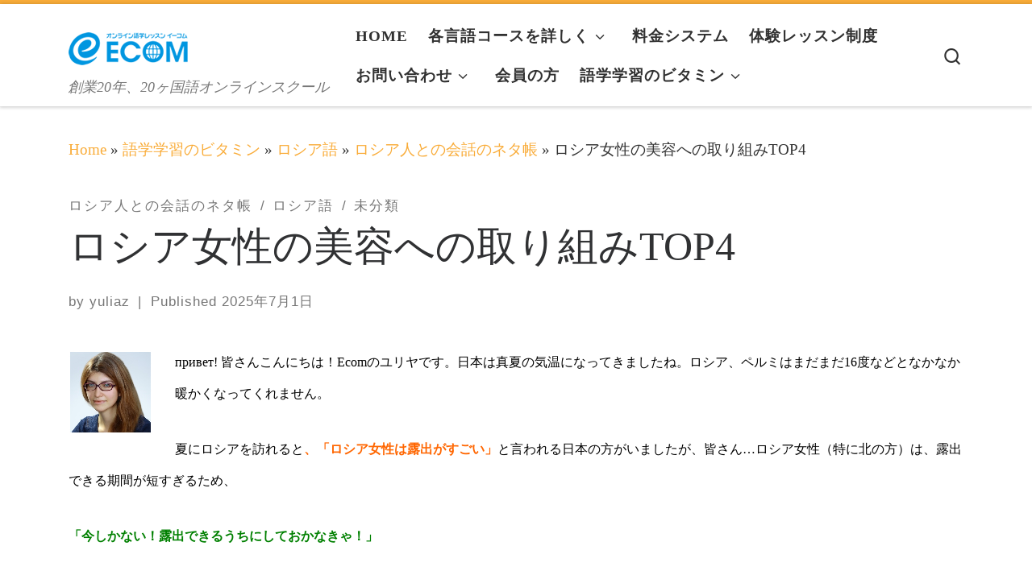

--- FILE ---
content_type: text/html; charset=UTF-8
request_url: https://ja.myecom.net/blog/%E3%83%AD%E3%82%B7%E3%82%A2%E5%A5%B3%E6%80%A7%E3%81%AE%E7%BE%8E%E5%AE%B9%E3%81%B8%E3%81%AE%E5%8F%96%E3%82%8A%E7%B5%84%E3%81%BFtop4/
body_size: 22092
content:
<!DOCTYPE html>
<!--[if IE 7]>
<html class="ie ie7" lang="ja">
<![endif]-->
<!--[if IE 8]>
<html class="ie ie8" lang="ja">
<![endif]-->
<!--[if !(IE 7) | !(IE 8)  ]><!-->
<html lang="ja" class="no-js">
<!--<![endif]-->
  <head>
  <meta charset="UTF-8" />
  <meta http-equiv="X-UA-Compatible" content="IE=EDGE" />
  <meta name="viewport" content="width=device-width, initial-scale=1.0" />
  <link rel="profile"  href="https://gmpg.org/xfn/11" />
  <link rel="pingback" href="https://ja.myecom.net/xmlrpc.php" />
<script>(function(html){html.className = html.className.replace(/\bno-js\b/,'js')})(document.documentElement);</script>
        <style id="wfc-base-style" type="text/css">
             .wfc-reset-menu-item-first-letter .navbar .nav>li>a:first-letter {font-size: inherit;}.format-icon:before {color: #5A5A5A;}article .format-icon.tc-hide-icon:before, .safari article.format-video .format-icon.tc-hide-icon:before, .chrome article.format-video .format-icon.tc-hide-icon:before, .safari article.format-image .format-icon.tc-hide-icon:before, .chrome article.format-image .format-icon.tc-hide-icon:before, .safari article.format-gallery .format-icon.tc-hide-icon:before, .safari article.attachment .format-icon.tc-hide-icon:before, .chrome article.format-gallery .format-icon.tc-hide-icon:before, .chrome article.attachment .format-icon.tc-hide-icon:before {content: none!important;}h2#tc-comment-title.tc-hide-icon:before {content: none!important;}.archive .archive-header h1.format-icon.tc-hide-icon:before {content: none!important;}.tc-sidebar h3.widget-title.tc-hide-icon:before {content: none!important;}.footer-widgets h3.widget-title.tc-hide-icon:before {content: none!important;}.tc-hide-icon i, i.tc-hide-icon {display: none !important;}.carousel-control {font-family: "Helvetica Neue", Helvetica, Arial, sans-serif;}.social-block a {font-size: 18px;}footer#footer .colophon .social-block a {font-size: 16px;}.social-block.widget_social a {font-size: 14px;}
        </style>
        <title>ロシア女性の美容への取り組みTOP4 &#8211; ECOMオンライン語学学校</title>
<meta name='robots' content='max-image-preview:large' />
<link rel='dns-prefetch' href='//www.googletagmanager.com' />
<link rel='dns-prefetch' href='//fonts.googleapis.com' />
<link rel="alternate" type="application/rss+xml" title="ECOMオンライン語学学校 &raquo; フィード" href="https://ja.myecom.net/feed/" />
<link rel="alternate" type="application/rss+xml" title="ECOMオンライン語学学校 &raquo; コメントフィード" href="https://ja.myecom.net/comments/feed/" />
<link rel="alternate" type="application/rss+xml" title="ECOMオンライン語学学校 &raquo; ロシア女性の美容への取り組みTOP4 のコメントのフィード" href="https://ja.myecom.net/blog/%e3%83%ad%e3%82%b7%e3%82%a2%e5%a5%b3%e6%80%a7%e3%81%ae%e7%be%8e%e5%ae%b9%e3%81%b8%e3%81%ae%e5%8f%96%e3%82%8a%e7%b5%84%e3%81%bftop4/feed/" />
<link rel="alternate" title="oEmbed (JSON)" type="application/json+oembed" href="https://ja.myecom.net/wp-json/oembed/1.0/embed?url=https%3A%2F%2Fja.myecom.net%2Fblog%2F%25e3%2583%25ad%25e3%2582%25b7%25e3%2582%25a2%25e5%25a5%25b3%25e6%2580%25a7%25e3%2581%25ae%25e7%25be%258e%25e5%25ae%25b9%25e3%2581%25b8%25e3%2581%25ae%25e5%258f%2596%25e3%2582%258a%25e7%25b5%2584%25e3%2581%25bftop4%2F" />
<link rel="alternate" title="oEmbed (XML)" type="text/xml+oembed" href="https://ja.myecom.net/wp-json/oembed/1.0/embed?url=https%3A%2F%2Fja.myecom.net%2Fblog%2F%25e3%2583%25ad%25e3%2582%25b7%25e3%2582%25a2%25e5%25a5%25b3%25e6%2580%25a7%25e3%2581%25ae%25e7%25be%258e%25e5%25ae%25b9%25e3%2581%25b8%25e3%2581%25ae%25e5%258f%2596%25e3%2582%258a%25e7%25b5%2584%25e3%2581%25bftop4%2F&#038;format=xml" />
<style id='wp-img-auto-sizes-contain-inline-css'>
img:is([sizes=auto i],[sizes^="auto," i]){contain-intrinsic-size:3000px 1500px}
/*# sourceURL=wp-img-auto-sizes-contain-inline-css */
</style>
<link rel='stylesheet' id='czr-gfonts-css' href='//fonts.googleapis.com/css?family=Source+Sans+Pro&#038;display=swap' media='all' />
<style id='wp-emoji-styles-inline-css'>

	img.wp-smiley, img.emoji {
		display: inline !important;
		border: none !important;
		box-shadow: none !important;
		height: 1em !important;
		width: 1em !important;
		margin: 0 0.07em !important;
		vertical-align: -0.1em !important;
		background: none !important;
		padding: 0 !important;
	}
/*# sourceURL=wp-emoji-styles-inline-css */
</style>
<style id='wp-block-library-inline-css'>
:root{--wp-block-synced-color:#7a00df;--wp-block-synced-color--rgb:122,0,223;--wp-bound-block-color:var(--wp-block-synced-color);--wp-editor-canvas-background:#ddd;--wp-admin-theme-color:#007cba;--wp-admin-theme-color--rgb:0,124,186;--wp-admin-theme-color-darker-10:#006ba1;--wp-admin-theme-color-darker-10--rgb:0,107,160.5;--wp-admin-theme-color-darker-20:#005a87;--wp-admin-theme-color-darker-20--rgb:0,90,135;--wp-admin-border-width-focus:2px}@media (min-resolution:192dpi){:root{--wp-admin-border-width-focus:1.5px}}.wp-element-button{cursor:pointer}:root .has-very-light-gray-background-color{background-color:#eee}:root .has-very-dark-gray-background-color{background-color:#313131}:root .has-very-light-gray-color{color:#eee}:root .has-very-dark-gray-color{color:#313131}:root .has-vivid-green-cyan-to-vivid-cyan-blue-gradient-background{background:linear-gradient(135deg,#00d084,#0693e3)}:root .has-purple-crush-gradient-background{background:linear-gradient(135deg,#34e2e4,#4721fb 50%,#ab1dfe)}:root .has-hazy-dawn-gradient-background{background:linear-gradient(135deg,#faaca8,#dad0ec)}:root .has-subdued-olive-gradient-background{background:linear-gradient(135deg,#fafae1,#67a671)}:root .has-atomic-cream-gradient-background{background:linear-gradient(135deg,#fdd79a,#004a59)}:root .has-nightshade-gradient-background{background:linear-gradient(135deg,#330968,#31cdcf)}:root .has-midnight-gradient-background{background:linear-gradient(135deg,#020381,#2874fc)}:root{--wp--preset--font-size--normal:16px;--wp--preset--font-size--huge:42px}.has-regular-font-size{font-size:1em}.has-larger-font-size{font-size:2.625em}.has-normal-font-size{font-size:var(--wp--preset--font-size--normal)}.has-huge-font-size{font-size:var(--wp--preset--font-size--huge)}.has-text-align-center{text-align:center}.has-text-align-left{text-align:left}.has-text-align-right{text-align:right}.has-fit-text{white-space:nowrap!important}#end-resizable-editor-section{display:none}.aligncenter{clear:both}.items-justified-left{justify-content:flex-start}.items-justified-center{justify-content:center}.items-justified-right{justify-content:flex-end}.items-justified-space-between{justify-content:space-between}.screen-reader-text{border:0;clip-path:inset(50%);height:1px;margin:-1px;overflow:hidden;padding:0;position:absolute;width:1px;word-wrap:normal!important}.screen-reader-text:focus{background-color:#ddd;clip-path:none;color:#444;display:block;font-size:1em;height:auto;left:5px;line-height:normal;padding:15px 23px 14px;text-decoration:none;top:5px;width:auto;z-index:100000}html :where(.has-border-color){border-style:solid}html :where([style*=border-top-color]){border-top-style:solid}html :where([style*=border-right-color]){border-right-style:solid}html :where([style*=border-bottom-color]){border-bottom-style:solid}html :where([style*=border-left-color]){border-left-style:solid}html :where([style*=border-width]){border-style:solid}html :where([style*=border-top-width]){border-top-style:solid}html :where([style*=border-right-width]){border-right-style:solid}html :where([style*=border-bottom-width]){border-bottom-style:solid}html :where([style*=border-left-width]){border-left-style:solid}html :where(img[class*=wp-image-]){height:auto;max-width:100%}:where(figure){margin:0 0 1em}html :where(.is-position-sticky){--wp-admin--admin-bar--position-offset:var(--wp-admin--admin-bar--height,0px)}@media screen and (max-width:600px){html :where(.is-position-sticky){--wp-admin--admin-bar--position-offset:0px}}

/*# sourceURL=wp-block-library-inline-css */
</style><style id='wp-block-latest-posts-inline-css'>
.wp-block-latest-posts{box-sizing:border-box}.wp-block-latest-posts.alignleft{margin-right:2em}.wp-block-latest-posts.alignright{margin-left:2em}.wp-block-latest-posts.wp-block-latest-posts__list{list-style:none}.wp-block-latest-posts.wp-block-latest-posts__list li{clear:both;overflow-wrap:break-word}.wp-block-latest-posts.is-grid{display:flex;flex-wrap:wrap}.wp-block-latest-posts.is-grid li{margin:0 1.25em 1.25em 0;width:100%}@media (min-width:600px){.wp-block-latest-posts.columns-2 li{width:calc(50% - .625em)}.wp-block-latest-posts.columns-2 li:nth-child(2n){margin-right:0}.wp-block-latest-posts.columns-3 li{width:calc(33.33333% - .83333em)}.wp-block-latest-posts.columns-3 li:nth-child(3n){margin-right:0}.wp-block-latest-posts.columns-4 li{width:calc(25% - .9375em)}.wp-block-latest-posts.columns-4 li:nth-child(4n){margin-right:0}.wp-block-latest-posts.columns-5 li{width:calc(20% - 1em)}.wp-block-latest-posts.columns-5 li:nth-child(5n){margin-right:0}.wp-block-latest-posts.columns-6 li{width:calc(16.66667% - 1.04167em)}.wp-block-latest-posts.columns-6 li:nth-child(6n){margin-right:0}}:root :where(.wp-block-latest-posts.is-grid){padding:0}:root :where(.wp-block-latest-posts.wp-block-latest-posts__list){padding-left:0}.wp-block-latest-posts__post-author,.wp-block-latest-posts__post-date{display:block;font-size:.8125em}.wp-block-latest-posts__post-excerpt,.wp-block-latest-posts__post-full-content{margin-bottom:1em;margin-top:.5em}.wp-block-latest-posts__featured-image a{display:inline-block}.wp-block-latest-posts__featured-image img{height:auto;max-width:100%;width:auto}.wp-block-latest-posts__featured-image.alignleft{float:left;margin-right:1em}.wp-block-latest-posts__featured-image.alignright{float:right;margin-left:1em}.wp-block-latest-posts__featured-image.aligncenter{margin-bottom:1em;text-align:center}
/*# sourceURL=https://ja.myecom.net/wp-includes/blocks/latest-posts/style.min.css */
</style>
<style id='global-styles-inline-css'>
:root{--wp--preset--aspect-ratio--square: 1;--wp--preset--aspect-ratio--4-3: 4/3;--wp--preset--aspect-ratio--3-4: 3/4;--wp--preset--aspect-ratio--3-2: 3/2;--wp--preset--aspect-ratio--2-3: 2/3;--wp--preset--aspect-ratio--16-9: 16/9;--wp--preset--aspect-ratio--9-16: 9/16;--wp--preset--color--black: #000000;--wp--preset--color--cyan-bluish-gray: #abb8c3;--wp--preset--color--white: #ffffff;--wp--preset--color--pale-pink: #f78da7;--wp--preset--color--vivid-red: #cf2e2e;--wp--preset--color--luminous-vivid-orange: #ff6900;--wp--preset--color--luminous-vivid-amber: #fcb900;--wp--preset--color--light-green-cyan: #7bdcb5;--wp--preset--color--vivid-green-cyan: #00d084;--wp--preset--color--pale-cyan-blue: #8ed1fc;--wp--preset--color--vivid-cyan-blue: #0693e3;--wp--preset--color--vivid-purple: #9b51e0;--wp--preset--gradient--vivid-cyan-blue-to-vivid-purple: linear-gradient(135deg,rgb(6,147,227) 0%,rgb(155,81,224) 100%);--wp--preset--gradient--light-green-cyan-to-vivid-green-cyan: linear-gradient(135deg,rgb(122,220,180) 0%,rgb(0,208,130) 100%);--wp--preset--gradient--luminous-vivid-amber-to-luminous-vivid-orange: linear-gradient(135deg,rgb(252,185,0) 0%,rgb(255,105,0) 100%);--wp--preset--gradient--luminous-vivid-orange-to-vivid-red: linear-gradient(135deg,rgb(255,105,0) 0%,rgb(207,46,46) 100%);--wp--preset--gradient--very-light-gray-to-cyan-bluish-gray: linear-gradient(135deg,rgb(238,238,238) 0%,rgb(169,184,195) 100%);--wp--preset--gradient--cool-to-warm-spectrum: linear-gradient(135deg,rgb(74,234,220) 0%,rgb(151,120,209) 20%,rgb(207,42,186) 40%,rgb(238,44,130) 60%,rgb(251,105,98) 80%,rgb(254,248,76) 100%);--wp--preset--gradient--blush-light-purple: linear-gradient(135deg,rgb(255,206,236) 0%,rgb(152,150,240) 100%);--wp--preset--gradient--blush-bordeaux: linear-gradient(135deg,rgb(254,205,165) 0%,rgb(254,45,45) 50%,rgb(107,0,62) 100%);--wp--preset--gradient--luminous-dusk: linear-gradient(135deg,rgb(255,203,112) 0%,rgb(199,81,192) 50%,rgb(65,88,208) 100%);--wp--preset--gradient--pale-ocean: linear-gradient(135deg,rgb(255,245,203) 0%,rgb(182,227,212) 50%,rgb(51,167,181) 100%);--wp--preset--gradient--electric-grass: linear-gradient(135deg,rgb(202,248,128) 0%,rgb(113,206,126) 100%);--wp--preset--gradient--midnight: linear-gradient(135deg,rgb(2,3,129) 0%,rgb(40,116,252) 100%);--wp--preset--font-size--small: 13px;--wp--preset--font-size--medium: 20px;--wp--preset--font-size--large: 36px;--wp--preset--font-size--x-large: 42px;--wp--preset--spacing--20: 0.44rem;--wp--preset--spacing--30: 0.67rem;--wp--preset--spacing--40: 1rem;--wp--preset--spacing--50: 1.5rem;--wp--preset--spacing--60: 2.25rem;--wp--preset--spacing--70: 3.38rem;--wp--preset--spacing--80: 5.06rem;--wp--preset--shadow--natural: 6px 6px 9px rgba(0, 0, 0, 0.2);--wp--preset--shadow--deep: 12px 12px 50px rgba(0, 0, 0, 0.4);--wp--preset--shadow--sharp: 6px 6px 0px rgba(0, 0, 0, 0.2);--wp--preset--shadow--outlined: 6px 6px 0px -3px rgb(255, 255, 255), 6px 6px rgb(0, 0, 0);--wp--preset--shadow--crisp: 6px 6px 0px rgb(0, 0, 0);}:where(.is-layout-flex){gap: 0.5em;}:where(.is-layout-grid){gap: 0.5em;}body .is-layout-flex{display: flex;}.is-layout-flex{flex-wrap: wrap;align-items: center;}.is-layout-flex > :is(*, div){margin: 0;}body .is-layout-grid{display: grid;}.is-layout-grid > :is(*, div){margin: 0;}:where(.wp-block-columns.is-layout-flex){gap: 2em;}:where(.wp-block-columns.is-layout-grid){gap: 2em;}:where(.wp-block-post-template.is-layout-flex){gap: 1.25em;}:where(.wp-block-post-template.is-layout-grid){gap: 1.25em;}.has-black-color{color: var(--wp--preset--color--black) !important;}.has-cyan-bluish-gray-color{color: var(--wp--preset--color--cyan-bluish-gray) !important;}.has-white-color{color: var(--wp--preset--color--white) !important;}.has-pale-pink-color{color: var(--wp--preset--color--pale-pink) !important;}.has-vivid-red-color{color: var(--wp--preset--color--vivid-red) !important;}.has-luminous-vivid-orange-color{color: var(--wp--preset--color--luminous-vivid-orange) !important;}.has-luminous-vivid-amber-color{color: var(--wp--preset--color--luminous-vivid-amber) !important;}.has-light-green-cyan-color{color: var(--wp--preset--color--light-green-cyan) !important;}.has-vivid-green-cyan-color{color: var(--wp--preset--color--vivid-green-cyan) !important;}.has-pale-cyan-blue-color{color: var(--wp--preset--color--pale-cyan-blue) !important;}.has-vivid-cyan-blue-color{color: var(--wp--preset--color--vivid-cyan-blue) !important;}.has-vivid-purple-color{color: var(--wp--preset--color--vivid-purple) !important;}.has-black-background-color{background-color: var(--wp--preset--color--black) !important;}.has-cyan-bluish-gray-background-color{background-color: var(--wp--preset--color--cyan-bluish-gray) !important;}.has-white-background-color{background-color: var(--wp--preset--color--white) !important;}.has-pale-pink-background-color{background-color: var(--wp--preset--color--pale-pink) !important;}.has-vivid-red-background-color{background-color: var(--wp--preset--color--vivid-red) !important;}.has-luminous-vivid-orange-background-color{background-color: var(--wp--preset--color--luminous-vivid-orange) !important;}.has-luminous-vivid-amber-background-color{background-color: var(--wp--preset--color--luminous-vivid-amber) !important;}.has-light-green-cyan-background-color{background-color: var(--wp--preset--color--light-green-cyan) !important;}.has-vivid-green-cyan-background-color{background-color: var(--wp--preset--color--vivid-green-cyan) !important;}.has-pale-cyan-blue-background-color{background-color: var(--wp--preset--color--pale-cyan-blue) !important;}.has-vivid-cyan-blue-background-color{background-color: var(--wp--preset--color--vivid-cyan-blue) !important;}.has-vivid-purple-background-color{background-color: var(--wp--preset--color--vivid-purple) !important;}.has-black-border-color{border-color: var(--wp--preset--color--black) !important;}.has-cyan-bluish-gray-border-color{border-color: var(--wp--preset--color--cyan-bluish-gray) !important;}.has-white-border-color{border-color: var(--wp--preset--color--white) !important;}.has-pale-pink-border-color{border-color: var(--wp--preset--color--pale-pink) !important;}.has-vivid-red-border-color{border-color: var(--wp--preset--color--vivid-red) !important;}.has-luminous-vivid-orange-border-color{border-color: var(--wp--preset--color--luminous-vivid-orange) !important;}.has-luminous-vivid-amber-border-color{border-color: var(--wp--preset--color--luminous-vivid-amber) !important;}.has-light-green-cyan-border-color{border-color: var(--wp--preset--color--light-green-cyan) !important;}.has-vivid-green-cyan-border-color{border-color: var(--wp--preset--color--vivid-green-cyan) !important;}.has-pale-cyan-blue-border-color{border-color: var(--wp--preset--color--pale-cyan-blue) !important;}.has-vivid-cyan-blue-border-color{border-color: var(--wp--preset--color--vivid-cyan-blue) !important;}.has-vivid-purple-border-color{border-color: var(--wp--preset--color--vivid-purple) !important;}.has-vivid-cyan-blue-to-vivid-purple-gradient-background{background: var(--wp--preset--gradient--vivid-cyan-blue-to-vivid-purple) !important;}.has-light-green-cyan-to-vivid-green-cyan-gradient-background{background: var(--wp--preset--gradient--light-green-cyan-to-vivid-green-cyan) !important;}.has-luminous-vivid-amber-to-luminous-vivid-orange-gradient-background{background: var(--wp--preset--gradient--luminous-vivid-amber-to-luminous-vivid-orange) !important;}.has-luminous-vivid-orange-to-vivid-red-gradient-background{background: var(--wp--preset--gradient--luminous-vivid-orange-to-vivid-red) !important;}.has-very-light-gray-to-cyan-bluish-gray-gradient-background{background: var(--wp--preset--gradient--very-light-gray-to-cyan-bluish-gray) !important;}.has-cool-to-warm-spectrum-gradient-background{background: var(--wp--preset--gradient--cool-to-warm-spectrum) !important;}.has-blush-light-purple-gradient-background{background: var(--wp--preset--gradient--blush-light-purple) !important;}.has-blush-bordeaux-gradient-background{background: var(--wp--preset--gradient--blush-bordeaux) !important;}.has-luminous-dusk-gradient-background{background: var(--wp--preset--gradient--luminous-dusk) !important;}.has-pale-ocean-gradient-background{background: var(--wp--preset--gradient--pale-ocean) !important;}.has-electric-grass-gradient-background{background: var(--wp--preset--gradient--electric-grass) !important;}.has-midnight-gradient-background{background: var(--wp--preset--gradient--midnight) !important;}.has-small-font-size{font-size: var(--wp--preset--font-size--small) !important;}.has-medium-font-size{font-size: var(--wp--preset--font-size--medium) !important;}.has-large-font-size{font-size: var(--wp--preset--font-size--large) !important;}.has-x-large-font-size{font-size: var(--wp--preset--font-size--x-large) !important;}
/*# sourceURL=global-styles-inline-css */
</style>

<style id='classic-theme-styles-inline-css'>
/*! This file is auto-generated */
.wp-block-button__link{color:#fff;background-color:#32373c;border-radius:9999px;box-shadow:none;text-decoration:none;padding:calc(.667em + 2px) calc(1.333em + 2px);font-size:1.125em}.wp-block-file__button{background:#32373c;color:#fff;text-decoration:none}
/*# sourceURL=/wp-includes/css/classic-themes.min.css */
</style>
<link rel='stylesheet' id='customizr-main-css' href='https://ja.myecom.net/wp-content/themes/customizr-pro/assets/front/css/style.min.css?ver=2.4.27' media='all' />
<style id='customizr-main-inline-css'>
::-moz-selection{background-color:#f9ac39}::selection{background-color:#f9ac39}a,.btn-skin:active,.btn-skin:focus,.btn-skin:hover,.btn-skin.inverted,.grid-container__classic .post-type__icon,.post-type__icon:hover .icn-format,.grid-container__classic .post-type__icon:hover .icn-format,[class*='grid-container__'] .entry-title a.czr-title:hover,input[type=checkbox]:checked::before{color:#f9ac39}.czr-css-loader > div ,.btn-skin,.btn-skin:active,.btn-skin:focus,.btn-skin:hover,.btn-skin-h-dark,.btn-skin-h-dark.inverted:active,.btn-skin-h-dark.inverted:focus,.btn-skin-h-dark.inverted:hover{border-color:#f9ac39}.tc-header.border-top{border-top-color:#f9ac39}[class*='grid-container__'] .entry-title a:hover::after,.grid-container__classic .post-type__icon,.btn-skin,.btn-skin.inverted:active,.btn-skin.inverted:focus,.btn-skin.inverted:hover,.btn-skin-h-dark,.btn-skin-h-dark.inverted:active,.btn-skin-h-dark.inverted:focus,.btn-skin-h-dark.inverted:hover,.sidebar .widget-title::after,input[type=radio]:checked::before{background-color:#f9ac39}.btn-skin-light:active,.btn-skin-light:focus,.btn-skin-light:hover,.btn-skin-light.inverted{color:#fbcb83}input:not([type='submit']):not([type='button']):not([type='number']):not([type='checkbox']):not([type='radio']):focus,textarea:focus,.btn-skin-light,.btn-skin-light.inverted,.btn-skin-light:active,.btn-skin-light:focus,.btn-skin-light:hover,.btn-skin-light.inverted:active,.btn-skin-light.inverted:focus,.btn-skin-light.inverted:hover{border-color:#fbcb83}.btn-skin-light,.btn-skin-light.inverted:active,.btn-skin-light.inverted:focus,.btn-skin-light.inverted:hover{background-color:#fbcb83}.btn-skin-lightest:active,.btn-skin-lightest:focus,.btn-skin-lightest:hover,.btn-skin-lightest.inverted{color:#fcd69c}.btn-skin-lightest,.btn-skin-lightest.inverted,.btn-skin-lightest:active,.btn-skin-lightest:focus,.btn-skin-lightest:hover,.btn-skin-lightest.inverted:active,.btn-skin-lightest.inverted:focus,.btn-skin-lightest.inverted:hover{border-color:#fcd69c}.btn-skin-lightest,.btn-skin-lightest.inverted:active,.btn-skin-lightest.inverted:focus,.btn-skin-lightest.inverted:hover{background-color:#fcd69c}.pagination,a:hover,a:focus,a:active,.btn-skin-dark:active,.btn-skin-dark:focus,.btn-skin-dark:hover,.btn-skin-dark.inverted,.btn-skin-dark-oh:active,.btn-skin-dark-oh:focus,.btn-skin-dark-oh:hover,.post-info a:not(.btn):hover,.grid-container__classic .post-type__icon .icn-format,[class*='grid-container__'] .hover .entry-title a,.widget-area a:not(.btn):hover,a.czr-format-link:hover,.format-link.hover a.czr-format-link,button[type=submit]:hover,button[type=submit]:active,button[type=submit]:focus,input[type=submit]:hover,input[type=submit]:active,input[type=submit]:focus,.tabs .nav-link:hover,.tabs .nav-link.active,.tabs .nav-link.active:hover,.tabs .nav-link.active:focus{color:#ee9107}.grid-container__classic.tc-grid-border .grid__item,.btn-skin-dark,.btn-skin-dark.inverted,button[type=submit],input[type=submit],.btn-skin-dark:active,.btn-skin-dark:focus,.btn-skin-dark:hover,.btn-skin-dark.inverted:active,.btn-skin-dark.inverted:focus,.btn-skin-dark.inverted:hover,.btn-skin-h-dark:active,.btn-skin-h-dark:focus,.btn-skin-h-dark:hover,.btn-skin-h-dark.inverted,.btn-skin-h-dark.inverted,.btn-skin-h-dark.inverted,.btn-skin-dark-oh:active,.btn-skin-dark-oh:focus,.btn-skin-dark-oh:hover,.btn-skin-dark-oh.inverted:active,.btn-skin-dark-oh.inverted:focus,.btn-skin-dark-oh.inverted:hover,button[type=submit]:hover,button[type=submit]:active,button[type=submit]:focus,input[type=submit]:hover,input[type=submit]:active,input[type=submit]:focus{border-color:#ee9107}.btn-skin-dark,.btn-skin-dark.inverted:active,.btn-skin-dark.inverted:focus,.btn-skin-dark.inverted:hover,.btn-skin-h-dark:active,.btn-skin-h-dark:focus,.btn-skin-h-dark:hover,.btn-skin-h-dark.inverted,.btn-skin-h-dark.inverted,.btn-skin-h-dark.inverted,.btn-skin-dark-oh.inverted:active,.btn-skin-dark-oh.inverted:focus,.btn-skin-dark-oh.inverted:hover,.grid-container__classic .post-type__icon:hover,button[type=submit],input[type=submit],.czr-link-hover-underline .widgets-list-layout-links a:not(.btn)::before,.czr-link-hover-underline .widget_archive a:not(.btn)::before,.czr-link-hover-underline .widget_nav_menu a:not(.btn)::before,.czr-link-hover-underline .widget_rss ul a:not(.btn)::before,.czr-link-hover-underline .widget_recent_entries a:not(.btn)::before,.czr-link-hover-underline .widget_categories a:not(.btn)::before,.czr-link-hover-underline .widget_meta a:not(.btn)::before,.czr-link-hover-underline .widget_recent_comments a:not(.btn)::before,.czr-link-hover-underline .widget_pages a:not(.btn)::before,.czr-link-hover-underline .widget_calendar a:not(.btn)::before,[class*='grid-container__'] .hover .entry-title a::after,a.czr-format-link::before,.comment-author a::before,.comment-link::before,.tabs .nav-link.active::before{background-color:#ee9107}.btn-skin-dark-shaded:active,.btn-skin-dark-shaded:focus,.btn-skin-dark-shaded:hover,.btn-skin-dark-shaded.inverted{background-color:rgba(238,145,7,0.2)}.btn-skin-dark-shaded,.btn-skin-dark-shaded.inverted:active,.btn-skin-dark-shaded.inverted:focus,.btn-skin-dark-shaded.inverted:hover{background-color:rgba(238,145,7,0.8)}
              body {
                font-size : 1.00rem;
                line-height : 1.5em;
              }

.tc-header.border-top { border-top-width: 5px; border-top-style: solid }
#czr-push-footer { display: none; visibility: hidden; }
        .czr-sticky-footer #czr-push-footer.sticky-footer-enabled { display: block; }
        
/*# sourceURL=customizr-main-inline-css */
</style>
<link rel='stylesheet' id='customizr-style-css' href='https://ja.myecom.net/wp-content/themes/customizr-pro-child/style.css?ver=2.4.27' media='all' />
<link rel='stylesheet' id='vc_plugin_table_style_css-css' href='https://ja.myecom.net/wp-content/plugins/easy-tables-vc/assets/css/style.min.css?ver=2.2.0' media='all' />
<link rel='stylesheet' id='vc_plugin_themes_css-css' href='https://ja.myecom.net/wp-content/plugins/easy-tables-vc/assets/css/themes.min.css?ver=2.2.0' media='all' />
<script src="https://ja.myecom.net/wp-includes/js/jquery/jquery.min.js?ver=3.7.1" id="jquery-core-js"></script>
<script src="https://ja.myecom.net/wp-includes/js/jquery/jquery-migrate.min.js?ver=3.4.1" id="jquery-migrate-js"></script>
<script src="https://ja.myecom.net/wp-content/themes/customizr-pro/assets/front/js/libs/modernizr.min.js?ver=2.4.27" id="modernizr-js"></script>
<script src="https://ja.myecom.net/wp-includes/js/underscore.min.js?ver=1.13.7" id="underscore-js"></script>
<script id="tc-scripts-js-extra">
var CZRParams = {"assetsPath":"https://ja.myecom.net/wp-content/themes/customizr-pro/assets/front/","mainScriptUrl":"https://ja.myecom.net/wp-content/themes/customizr-pro/assets/front/js/tc-scripts.min.js?2.4.27","deferFontAwesome":"","fontAwesomeUrl":"https://ja.myecom.net/wp-content/themes/customizr-pro/assets/shared/fonts/fa/css/fontawesome-all.min.css?2.4.27","_disabled":[],"centerSliderImg":"1","isLightBoxEnabled":"1","SmoothScroll":{"Enabled":true,"Options":{"touchpadSupport":false}},"isAnchorScrollEnabled":"","anchorSmoothScrollExclude":{"simple":["[class*=edd]",".carousel-control","[data-toggle=\"modal\"]","[data-toggle=\"dropdown\"]","[data-toggle=\"czr-dropdown\"]","[data-toggle=\"tooltip\"]","[data-toggle=\"popover\"]","[data-toggle=\"collapse\"]","[data-toggle=\"czr-collapse\"]","[data-toggle=\"tab\"]","[data-toggle=\"pill\"]","[data-toggle=\"czr-pill\"]","[class*=upme]","[class*=um-]"],"deep":{"classes":[],"ids":[]}},"timerOnScrollAllBrowsers":"1","centerAllImg":"1","HasComments":"1","LoadModernizr":"1","stickyHeader":"","extLinksStyle":"","extLinksTargetExt":"","extLinksSkipSelectors":{"classes":["btn","button"],"ids":[]},"dropcapEnabled":"","dropcapWhere":{"post":"","page":""},"dropcapMinWords":"","dropcapSkipSelectors":{"tags":["IMG","IFRAME","H1","H2","H3","H4","H5","H6","BLOCKQUOTE","UL","OL"],"classes":["btn"],"id":[]},"imgSmartLoadEnabled":"","imgSmartLoadOpts":{"parentSelectors":["[class*=grid-container], .article-container",".__before_main_wrapper",".widget-front",".post-related-articles",".tc-singular-thumbnail-wrapper",".sek-module-inner"],"opts":{"excludeImg":[".tc-holder-img"]}},"imgSmartLoadsForSliders":"1","pluginCompats":[],"isWPMobile":"","menuStickyUserSettings":{"desktop":"stick_up","mobile":"stick_always"},"adminAjaxUrl":"https://ja.myecom.net/wp-admin/admin-ajax.php","ajaxUrl":"https://ja.myecom.net/?czrajax=1","frontNonce":{"id":"CZRFrontNonce","handle":"b6a1e724e6"},"isDevMode":"","isModernStyle":"1","i18n":{"Permanently dismiss":"Permanently dismiss"},"frontNotifications":{"welcome":{"enabled":false,"content":"","dismissAction":"dismiss_welcome_note_front"}},"preloadGfonts":"","googleFonts":"Source+Sans+Pro","version":"2.4.27"};
//# sourceURL=tc-scripts-js-extra
</script>
<script src="https://ja.myecom.net/wp-content/themes/customizr-pro/assets/front/js/tc-scripts.min.js?ver=2.4.27" id="tc-scripts-js" defer></script>

<!-- Site Kit によって追加された Google タグ（gtag.js）スニペット -->
<!-- Google アナリティクス スニペット (Site Kit が追加) -->
<script src="https://www.googletagmanager.com/gtag/js?id=GT-5RFHJP5" id="google_gtagjs-js" async></script>
<script id="google_gtagjs-js-after">
window.dataLayer = window.dataLayer || [];function gtag(){dataLayer.push(arguments);}
gtag("set","linker",{"domains":["ja.myecom.net"]});
gtag("js", new Date());
gtag("set", "developer_id.dZTNiMT", true);
gtag("config", "GT-5RFHJP5");
//# sourceURL=google_gtagjs-js-after
</script>
<script></script><link rel="https://api.w.org/" href="https://ja.myecom.net/wp-json/" /><link rel="alternate" title="JSON" type="application/json" href="https://ja.myecom.net/wp-json/wp/v2/posts/1335" /><link rel="EditURI" type="application/rsd+xml" title="RSD" href="https://ja.myecom.net/xmlrpc.php?rsd" />
<meta name="generator" content="WordPress 6.9" />
<link rel="canonical" href="https://ja.myecom.net/blog/%e3%83%ad%e3%82%b7%e3%82%a2%e5%a5%b3%e6%80%a7%e3%81%ae%e7%be%8e%e5%ae%b9%e3%81%b8%e3%81%ae%e5%8f%96%e3%82%8a%e7%b5%84%e3%81%bftop4/" />
<link rel='shortlink' href='https://ja.myecom.net/?p=1335' />
<meta name="generator" content="Site Kit by Google 1.170.0" />              <link rel="preload" as="font" type="font/woff2" href="https://ja.myecom.net/wp-content/themes/customizr-pro/assets/shared/fonts/customizr/customizr.woff2?128396981" crossorigin="anonymous"/>
            <meta name="generator" content="Powered by WPBakery Page Builder - drag and drop page builder for WordPress."/>

<script type="text/javascript">
(function () {
var tagjs = document.createElement("script");
var s = document.getElementsByTagName("script")[0];
tagjs.async = true;
tagjs.src = "//s.yjtag.jp/tag.js#site=mrn7Nbd";
s.parentNode.insertBefore(tagjs, s);
}());
</script>
<noscript>
<iframe src="//b.yjtag.jp/iframe?c=mrn7Nbd" width="1" height="1" frameborder="0" scrolling="no" marginheight="0" marginwidth="0"></iframe>
</noscript>
<link rel="icon" href="https://ja.myecom.net/wp-content/uploads/2023/01/ecom_C-150x150.png" sizes="32x32" />
<link rel="icon" href="https://ja.myecom.net/wp-content/uploads/2023/01/ecom_C-300x300.png" sizes="192x192" />
<link rel="apple-touch-icon" href="https://ja.myecom.net/wp-content/uploads/2023/01/ecom_C-300x300.png" />
<meta name="msapplication-TileImage" content="https://ja.myecom.net/wp-content/uploads/2023/01/ecom_C-300x300.png" />
		<style id="wp-custom-css">
			div#commentlist-container {

display: block !important;

}
		</style>
		<noscript><style> .wpb_animate_when_almost_visible { opacity: 1; }</style></noscript></head>

  <body class="wp-singular post-template-default single single-post postid-1335 single-format-standard wp-custom-logo wp-embed-responsive wp-theme-customizr-pro wp-child-theme-customizr-pro-child czr-link-hover-underline header-skin-light footer-skin-dark czr-no-sidebar tc-center-images czr-full-layout customizr-pro-2-4-27-with-child-theme wpb-js-composer js-comp-ver-8.6.1 vc_responsive czr-sticky-footer">
          <a class="screen-reader-text skip-link" href="#content">Skip to content</a>
    
    
    <div id="tc-page-wrap" class="">

      <header class="tpnav-header__header tc-header sl-logo_left sticky-brand-shrink-on sticky-transparent border-top czr-submenu-fade czr-submenu-move czr-highlight-contextual-menu-items" >
        <div class="primary-navbar__wrapper d-none d-lg-block has-horizontal-menu desktop-sticky" >
  <div class="container">
    <div class="row align-items-center flex-row primary-navbar__row">
      <div class="branding__container col col-auto" >
  <div class="branding align-items-center flex-column ">
    <div class="branding-row d-flex flex-row align-items-center align-self-start">
      <div class="navbar-brand col-auto " >
  <a class="navbar-brand-sitelogo" href="https://ja.myecom.net/"  aria-label="ECOMオンライン語学学校 | 創業20年、20ヶ国語オンラインスクール" >
    <img src="https://ja.myecom.net/wp-content/uploads/2023/01/ECOM150-56.png" alt="Back Home" class="" width="150" height="56" style="max-width:250px;max-height:100px" data-no-retina>  </a>
</div>
      </div>
    <span class="header-tagline " >
  創業20年、20ヶ国語オンラインスクール</span>

  </div>
</div>
      <div class="primary-nav__container justify-content-lg-around col col-lg-auto flex-lg-column" >
  <div class="primary-nav__wrapper flex-lg-row align-items-center justify-content-end">
              <nav class="primary-nav__nav col" id="primary-nav">
          <div class="nav__menu-wrapper primary-nav__menu-wrapper justify-content-end czr-open-on-hover" >
<ul id="main-menu" class="primary-nav__menu regular-nav nav__menu nav"><li id="menu-item-10577" class="menu-item menu-item-type-post_type menu-item-object-page menu-item-home menu-item-10577"><a href="https://ja.myecom.net/" class="nav__link"><span class="nav__title">HOME</span></a></li>
<li id="menu-item-11181" class="menu-item menu-item-type-custom menu-item-object-custom menu-item-has-children czr-dropdown menu-item-11181"><a data-toggle="czr-dropdown" aria-haspopup="true" aria-expanded="false" href="#" class="nav__link"><span class="nav__title">各言語コースを詳しく</span><span class="caret__dropdown-toggler"><i class="icn-down-small"></i></span></a>
<ul class="dropdown-menu czr-dropdown-menu">
	<li id="menu-item-10720" class="menu-item menu-item-type-custom menu-item-object-custom dropdown-item menu-item-10720"><a href="https://ja.myecom.net/english" class="nav__link"><span class="nav__title">ECOM英語・英会話TOP</span></a></li>
	<li id="menu-item-10909" class="menu-item menu-item-type-post_type menu-item-object-page dropdown-item menu-item-10909"><a href="https://ja.myecom.net/chinese/" class="nav__link"><span class="nav__title">ECOM中国語</span></a></li>
	<li id="menu-item-10930" class="menu-item menu-item-type-post_type menu-item-object-page dropdown-item menu-item-10930"><a href="https://ja.myecom.net/korean/" class="nav__link"><span class="nav__title">ECOM韓国語</span></a></li>
	<li id="menu-item-10718" class="menu-item menu-item-type-post_type menu-item-object-page dropdown-item menu-item-10718"><a href="https://ja.myecom.net/french/" class="nav__link"><span class="nav__title">ECOMフランス語</span></a></li>
	<li id="menu-item-10716" class="menu-item menu-item-type-post_type menu-item-object-page dropdown-item menu-item-10716"><a href="https://ja.myecom.net/spanish/" class="nav__link"><span class="nav__title">ECOMスペイン語</span></a></li>
	<li id="menu-item-10717" class="menu-item menu-item-type-post_type menu-item-object-page dropdown-item menu-item-10717"><a href="https://ja.myecom.net/german/" class="nav__link"><span class="nav__title">ECOMドイツ語</span></a></li>
	<li id="menu-item-10715" class="menu-item menu-item-type-post_type menu-item-object-page dropdown-item menu-item-10715"><a href="https://ja.myecom.net/italian/" class="nav__link"><span class="nav__title">ECOMイタリア語</span></a></li>
	<li id="menu-item-10939" class="menu-item menu-item-type-post_type menu-item-object-page dropdown-item menu-item-10939"><a href="https://ja.myecom.net/portuguese/" class="nav__link"><span class="nav__title">ECOMポルトガル語</span></a></li>
	<li id="menu-item-10721" class="menu-item menu-item-type-custom menu-item-object-custom dropdown-item menu-item-10721"><a href="https://ja.myecom.net/russian" class="nav__link"><span class="nav__title">ECOMロシア語TOP</span></a></li>
	<li id="menu-item-10714" class="menu-item menu-item-type-post_type menu-item-object-page dropdown-item menu-item-10714"><a href="https://ja.myecom.net/arabic/" class="nav__link"><span class="nav__title">ECOMアラビア語</span></a></li>
</ul>
</li>
<li id="menu-item-10686" class="menu-item menu-item-type-post_type menu-item-object-page menu-item-10686"><a href="https://ja.myecom.net/price/" class="nav__link"><span class="nav__title">料金システム</span></a></li>
<li id="menu-item-10685" class="menu-item menu-item-type-post_type menu-item-object-page menu-item-10685"><a href="https://ja.myecom.net/trial/" class="nav__link"><span class="nav__title">体験レッスン制度</span></a></li>
<li id="menu-item-10579" class="menu-item menu-item-type-post_type menu-item-object-page menu-item-has-children czr-dropdown menu-item-10579"><a data-toggle="czr-dropdown" aria-haspopup="true" aria-expanded="false" href="https://ja.myecom.net/contact/" class="nav__link"><span class="nav__title">お問い合わせ</span><span class="caret__dropdown-toggler"><i class="icn-down-small"></i></span></a>
<ul class="dropdown-menu czr-dropdown-menu">
	<li id="menu-item-11029" class="menu-item menu-item-type-post_type menu-item-object-page dropdown-item menu-item-11029"><a href="https://ja.myecom.net/faqs/" class="nav__link"><span class="nav__title">よくある質問と回答</span></a></li>
	<li id="menu-item-11025" class="menu-item menu-item-type-post_type menu-item-object-page dropdown-item menu-item-11025"><a href="https://ja.myecom.net/aboutecom/" class="nav__link"><span class="nav__title">ECOM語学学校の紹介</span></a></li>
</ul>
</li>
<li id="menu-item-10713" class="menu-item menu-item-type-custom menu-item-object-custom menu-item-10713"><a href="https://121.myecom.net" class="nav__link"><span class="nav__title">会員の方</span></a></li>
<li id="menu-item-11241" class="menu-item menu-item-type-custom menu-item-object-custom menu-item-has-children czr-dropdown menu-item-11241"><a data-toggle="czr-dropdown" aria-haspopup="true" aria-expanded="false" href="https://ja.myecom.net/blog/" class="nav__link"><span class="nav__title">語学学習のビタミン</span><span class="caret__dropdown-toggler"><i class="icn-down-small"></i></span></a>
<ul class="dropdown-menu czr-dropdown-menu">
	<li id="menu-item-11242" class="menu-item menu-item-type-custom menu-item-object-custom dropdown-item menu-item-11242"><a href="https://ja.myecom.net/blog/category/english/" class="nav__link"><span class="nav__title">英語圏文化ブログ</span></a></li>
	<li id="menu-item-11240" class="menu-item menu-item-type-custom menu-item-object-custom dropdown-item menu-item-11240"><a href="https://ja.myecom.net/blog/category/chinese/" class="nav__link"><span class="nav__title">中国、台湾文化ブログ</span></a></li>
	<li id="menu-item-12784" class="menu-item menu-item-type-custom menu-item-object-custom dropdown-item menu-item-12784"><a href="https://ja.myecom.net/blog/category/french/" class="nav__link"><span class="nav__title">フランス文化ブログ</span></a></li>
	<li id="menu-item-11244" class="menu-item menu-item-type-custom menu-item-object-custom dropdown-item menu-item-11244"><a href="https://ja.myecom.net/blog/category/german/" class="nav__link"><span class="nav__title">ドイツ文化ブログ</span></a></li>
	<li id="menu-item-11243" class="menu-item menu-item-type-custom menu-item-object-custom dropdown-item menu-item-11243"><a href="https://ja.myecom.net/blog/category/spanish/" class="nav__link"><span class="nav__title">スペイン、中南米文化ブログ</span></a></li>
	<li id="menu-item-12783" class="menu-item menu-item-type-custom menu-item-object-custom dropdown-item menu-item-12783"><a href="https://ja.myecom.net/blog/category/russian/" class="nav__link"><span class="nav__title">ロシア文化ブログ</span></a></li>
	<li id="menu-item-12785" class="menu-item menu-item-type-custom menu-item-object-custom dropdown-item menu-item-12785"><a href="https://ja.myecom.net/blog/category/arabic/" class="nav__link"><span class="nav__title">アラビア・イスラム文化ブログ</span></a></li>
</ul>
</li>
</ul></div>        </nav>
    <div class="primary-nav__utils nav__utils col-auto" >
    <ul class="nav utils flex-row flex-nowrap regular-nav">
      <li class="nav__search " >
  <a href="#" class="search-toggle_btn icn-search czr-overlay-toggle_btn"  aria-expanded="false"><span class="sr-only">Search</span></a>
        <div class="czr-search-expand">
      <div class="czr-search-expand-inner"><div class="search-form__container " >
  <form action="https://ja.myecom.net/" method="get" class="czr-form search-form">
    <div class="form-group czr-focus">
            <label for="s-6975ccc61e133" id="lsearch-6975ccc61e133">
        <span class="screen-reader-text">Search</span>
        <input id="s-6975ccc61e133" class="form-control czr-search-field" name="s" type="search" value="" aria-describedby="lsearch-6975ccc61e133" placeholder="Search &hellip;">
      </label>
      <button type="submit" class="button"><i class="icn-search"></i><span class="screen-reader-text">Search &hellip;</span></button>
    </div>
  </form>
</div></div>
    </div>
    </li>
    </ul>
</div>  </div>
</div>
    </div>
  </div>
</div>    <div class="mobile-navbar__wrapper d-lg-none mobile-sticky" >
    <div class="branding__container justify-content-between align-items-center container" >
  <div class="branding flex-column">
    <div class="branding-row d-flex align-self-start flex-row align-items-center">
      <div class="navbar-brand col-auto " >
  <a class="navbar-brand-sitelogo" href="https://ja.myecom.net/"  aria-label="ECOMオンライン語学学校 | 創業20年、20ヶ国語オンラインスクール" >
    <img src="https://ja.myecom.net/wp-content/uploads/2023/01/ECOM150-56.png" alt="Back Home" class="" width="150" height="56" style="max-width:250px;max-height:100px" data-no-retina>  </a>
</div>
    </div>
      </div>
  <div class="mobile-utils__wrapper nav__utils regular-nav">
    <ul class="nav utils row flex-row flex-nowrap">
      <li class="nav__search " >
  <a href="#" class="search-toggle_btn icn-search czr-dropdown" data-aria-haspopup="true" aria-expanded="false"><span class="sr-only">Search</span></a>
        <div class="czr-search-expand">
      <div class="czr-search-expand-inner"><div class="search-form__container " >
  <form action="https://ja.myecom.net/" method="get" class="czr-form search-form">
    <div class="form-group czr-focus">
            <label for="s-6975ccc61e7a1" id="lsearch-6975ccc61e7a1">
        <span class="screen-reader-text">Search</span>
        <input id="s-6975ccc61e7a1" class="form-control czr-search-field" name="s" type="search" value="" aria-describedby="lsearch-6975ccc61e7a1" placeholder="Search &hellip;">
      </label>
      <button type="submit" class="button"><i class="icn-search"></i><span class="screen-reader-text">Search &hellip;</span></button>
    </div>
  </form>
</div></div>
    </div>
        <ul class="dropdown-menu czr-dropdown-menu">
      <li class="header-search__container container">
  <div class="search-form__container " >
  <form action="https://ja.myecom.net/" method="get" class="czr-form search-form">
    <div class="form-group czr-focus">
            <label for="s-6975ccc61e995" id="lsearch-6975ccc61e995">
        <span class="screen-reader-text">Search</span>
        <input id="s-6975ccc61e995" class="form-control czr-search-field" name="s" type="search" value="" aria-describedby="lsearch-6975ccc61e995" placeholder="Search &hellip;">
      </label>
      <button type="submit" class="button"><i class="icn-search"></i><span class="screen-reader-text">Search &hellip;</span></button>
    </div>
  </form>
</div></li>    </ul>
  </li>
<li class="hamburger-toggler__container " >
  <button class="ham-toggler-menu czr-collapsed" data-toggle="czr-collapse" data-target="#mobile-nav"><span class="ham__toggler-span-wrapper"><span class="line line-1"></span><span class="line line-2"></span><span class="line line-3"></span></span><span class="screen-reader-text">Menu</span></button>
</li>
    </ul>
  </div>
</div>
<div class="mobile-nav__container " >
   <nav class="mobile-nav__nav flex-column czr-collapse" id="mobile-nav">
      <div class="mobile-nav__inner container">
      <div class="nav__menu-wrapper mobile-nav__menu-wrapper czr-open-on-click" >
<ul id="mobile-nav-menu" class="mobile-nav__menu vertical-nav nav__menu flex-column nav"><li class="menu-item menu-item-type-post_type menu-item-object-page menu-item-home menu-item-10577"><a href="https://ja.myecom.net/" class="nav__link"><span class="nav__title">HOME</span></a></li>
<li class="menu-item menu-item-type-custom menu-item-object-custom menu-item-has-children czr-dropdown menu-item-11181"><span class="display-flex nav__link-wrapper align-items-start"><a href="#" class="nav__link"><span class="nav__title">各言語コースを詳しく</span></a><button data-toggle="czr-dropdown" aria-haspopup="true" aria-expanded="false" class="caret__dropdown-toggler czr-btn-link"><i class="icn-down-small"></i></button></span>
<ul class="dropdown-menu czr-dropdown-menu">
	<li class="menu-item menu-item-type-custom menu-item-object-custom dropdown-item menu-item-10720"><a href="https://ja.myecom.net/english" class="nav__link"><span class="nav__title">ECOM英語・英会話TOP</span></a></li>
	<li class="menu-item menu-item-type-post_type menu-item-object-page dropdown-item menu-item-10909"><a href="https://ja.myecom.net/chinese/" class="nav__link"><span class="nav__title">ECOM中国語</span></a></li>
	<li class="menu-item menu-item-type-post_type menu-item-object-page dropdown-item menu-item-10930"><a href="https://ja.myecom.net/korean/" class="nav__link"><span class="nav__title">ECOM韓国語</span></a></li>
	<li class="menu-item menu-item-type-post_type menu-item-object-page dropdown-item menu-item-10718"><a href="https://ja.myecom.net/french/" class="nav__link"><span class="nav__title">ECOMフランス語</span></a></li>
	<li class="menu-item menu-item-type-post_type menu-item-object-page dropdown-item menu-item-10716"><a href="https://ja.myecom.net/spanish/" class="nav__link"><span class="nav__title">ECOMスペイン語</span></a></li>
	<li class="menu-item menu-item-type-post_type menu-item-object-page dropdown-item menu-item-10717"><a href="https://ja.myecom.net/german/" class="nav__link"><span class="nav__title">ECOMドイツ語</span></a></li>
	<li class="menu-item menu-item-type-post_type menu-item-object-page dropdown-item menu-item-10715"><a href="https://ja.myecom.net/italian/" class="nav__link"><span class="nav__title">ECOMイタリア語</span></a></li>
	<li class="menu-item menu-item-type-post_type menu-item-object-page dropdown-item menu-item-10939"><a href="https://ja.myecom.net/portuguese/" class="nav__link"><span class="nav__title">ECOMポルトガル語</span></a></li>
	<li class="menu-item menu-item-type-custom menu-item-object-custom dropdown-item menu-item-10721"><a href="https://ja.myecom.net/russian" class="nav__link"><span class="nav__title">ECOMロシア語TOP</span></a></li>
	<li class="menu-item menu-item-type-post_type menu-item-object-page dropdown-item menu-item-10714"><a href="https://ja.myecom.net/arabic/" class="nav__link"><span class="nav__title">ECOMアラビア語</span></a></li>
</ul>
</li>
<li class="menu-item menu-item-type-post_type menu-item-object-page menu-item-10686"><a href="https://ja.myecom.net/price/" class="nav__link"><span class="nav__title">料金システム</span></a></li>
<li class="menu-item menu-item-type-post_type menu-item-object-page menu-item-10685"><a href="https://ja.myecom.net/trial/" class="nav__link"><span class="nav__title">体験レッスン制度</span></a></li>
<li class="menu-item menu-item-type-post_type menu-item-object-page menu-item-has-children czr-dropdown menu-item-10579"><span class="display-flex nav__link-wrapper align-items-start"><a href="https://ja.myecom.net/contact/" class="nav__link"><span class="nav__title">お問い合わせ</span></a><button data-toggle="czr-dropdown" aria-haspopup="true" aria-expanded="false" class="caret__dropdown-toggler czr-btn-link"><i class="icn-down-small"></i></button></span>
<ul class="dropdown-menu czr-dropdown-menu">
	<li class="menu-item menu-item-type-post_type menu-item-object-page dropdown-item menu-item-11029"><a href="https://ja.myecom.net/faqs/" class="nav__link"><span class="nav__title">よくある質問と回答</span></a></li>
	<li class="menu-item menu-item-type-post_type menu-item-object-page dropdown-item menu-item-11025"><a href="https://ja.myecom.net/aboutecom/" class="nav__link"><span class="nav__title">ECOM語学学校の紹介</span></a></li>
</ul>
</li>
<li class="menu-item menu-item-type-custom menu-item-object-custom menu-item-10713"><a href="https://121.myecom.net" class="nav__link"><span class="nav__title">会員の方</span></a></li>
<li class="menu-item menu-item-type-custom menu-item-object-custom menu-item-has-children czr-dropdown menu-item-11241"><span class="display-flex nav__link-wrapper align-items-start"><a href="https://ja.myecom.net/blog/" class="nav__link"><span class="nav__title">語学学習のビタミン</span></a><button data-toggle="czr-dropdown" aria-haspopup="true" aria-expanded="false" class="caret__dropdown-toggler czr-btn-link"><i class="icn-down-small"></i></button></span>
<ul class="dropdown-menu czr-dropdown-menu">
	<li class="menu-item menu-item-type-custom menu-item-object-custom dropdown-item menu-item-11242"><a href="https://ja.myecom.net/blog/category/english/" class="nav__link"><span class="nav__title">英語圏文化ブログ</span></a></li>
	<li class="menu-item menu-item-type-custom menu-item-object-custom dropdown-item menu-item-11240"><a href="https://ja.myecom.net/blog/category/chinese/" class="nav__link"><span class="nav__title">中国、台湾文化ブログ</span></a></li>
	<li class="menu-item menu-item-type-custom menu-item-object-custom dropdown-item menu-item-12784"><a href="https://ja.myecom.net/blog/category/french/" class="nav__link"><span class="nav__title">フランス文化ブログ</span></a></li>
	<li class="menu-item menu-item-type-custom menu-item-object-custom dropdown-item menu-item-11244"><a href="https://ja.myecom.net/blog/category/german/" class="nav__link"><span class="nav__title">ドイツ文化ブログ</span></a></li>
	<li class="menu-item menu-item-type-custom menu-item-object-custom dropdown-item menu-item-11243"><a href="https://ja.myecom.net/blog/category/spanish/" class="nav__link"><span class="nav__title">スペイン、中南米文化ブログ</span></a></li>
	<li class="menu-item menu-item-type-custom menu-item-object-custom dropdown-item menu-item-12783"><a href="https://ja.myecom.net/blog/category/russian/" class="nav__link"><span class="nav__title">ロシア文化ブログ</span></a></li>
	<li class="menu-item menu-item-type-custom menu-item-object-custom dropdown-item menu-item-12785"><a href="https://ja.myecom.net/blog/category/arabic/" class="nav__link"><span class="nav__title">アラビア・イスラム文化ブログ</span></a></li>
</ul>
</li>
</ul></div>      </div>
  </nav>
</div></div></header>


  
    <div id="main-wrapper" class="section">

                      

          <div class="czr-hot-crumble container page-breadcrumbs" role="navigation" >
  <div class="row">
        <nav class="breadcrumbs col-12"><span class="trail-begin"><a href="https://ja.myecom.net" title="ECOMオンライン語学学校" rel="home" class="trail-begin">Home</a></span> <span class="sep">&raquo;</span> <a href="https://ja.myecom.net/blog/" title="語学学習のビタミン">語学学習のビタミン</a> <span class="sep">&raquo;</span> <a href="https://ja.myecom.net/blog/category/russian/" title="ロシア語">ロシア語</a> <span class="sep">&raquo;</span> <a href="https://ja.myecom.net/blog/category/russian/%e3%83%ad%e3%82%b7%e3%82%a2%e4%ba%ba%e3%81%a8%e3%81%ae%e4%bc%9a%e8%a9%b1%e3%81%ae%e3%83%8d%e3%82%bf%e5%b8%b3/" title="ロシア人との会話のネタ帳">ロシア人との会話のネタ帳</a> <span class="sep">&raquo;</span> <span class="trail-end">ロシア女性の美容への取り組みTOP4</span></nav>  </div>
</div>
          <div class="container" role="main">

            
            <div class="flex-row row column-content-wrapper">

                
                <div id="content" class="col-12 article-container">

                  <article id="post-1335" class="post-1335 post type-post status-publish format-standard has-post-thumbnail category-64 category-russian category-59 czr-hentry" >
    <header class="entry-header " >
  <div class="entry-header-inner">
                <div class="tax__container post-info entry-meta">
          <a class="tax__link" href="https://ja.myecom.net/blog/category/russian/%e3%83%ad%e3%82%b7%e3%82%a2%e4%ba%ba%e3%81%a8%e3%81%ae%e4%bc%9a%e8%a9%b1%e3%81%ae%e3%83%8d%e3%82%bf%e5%b8%b3/" title="View all posts in ロシア人との会話のネタ帳"> <span>ロシア人との会話のネタ帳</span> </a><a class="tax__link" href="https://ja.myecom.net/blog/category/russian/" title="View all posts in ロシア語"> <span>ロシア語</span> </a><a class="tax__link" href="https://ja.myecom.net/blog/category/russian/%e3%83%ad%e3%82%b7%e3%82%a2%e4%ba%ba%e3%81%a8%e3%81%ae%e4%bc%9a%e8%a9%b1%e3%81%ae%e3%83%8d%e3%82%bf%e5%b8%b3/%e6%9c%aa%e5%88%86%e9%a1%9e/" title="View all posts in 未分類"> <span>未分類</span> </a>        </div>
        <h1 class="entry-title">ロシア女性の美容への取り組みTOP4</h1>
        <div class="header-bottom">
      <div class="post-info">
                  <span class="entry-meta">
        <span class="author-meta">by <span class="author vcard"><span class="author_name"><a class="url fn n" href="https://ja.myecom.net/blog/author/yuliaz/" title="View all posts by yuliaz" rel="author">yuliaz</a></span></span></span><span class="v-separator">|</span>Published <a href="https://ja.myecom.net/blog/2025/07/01/" title="8:26 PM" rel="bookmark"><time class="entry-date published updated" datetime="2025年7月1日">2025年7月1日</time></a></span>      </div>
    </div>
      </div>
</header>  <div class="post-entry tc-content-inner">
    <section class="post-content entry-content " >
            <div class="czr-wp-the-content">
        <p><span style="color: #000000; font-family: Calibri; font-size: medium;"><a href="https://ja.myecom.net/russian/wp-content/uploads/sites/8/2015/05/yulia-profile.jpg" data-lb-type="grouped-post"><img decoding="async" class="size-full wp-image-48 alignleft" src="https://ja.myecom.net/russian/wp-content/uploads/sites/8/2015/05/yulia-profile.jpg" alt="" width="104" height="104" /></a>привет! </span><span lang="JA" style="margin: 0px; font-family: 'Yu Mincho',serif;"><span style="color: #000000; font-size: medium;">皆さんこんにちは！</span></span><span lang="EN-US"><span style="color: #000000; font-family: Calibri; font-size: medium;">Ecom</span></span><span lang="JA" style="margin: 0px; font-family: 'Yu Mincho',serif;"><span style="color: #000000; font-size: medium;">のユリヤです。日本は真夏の気温になってきましたね。ロシア、ペルミはまだまだ</span></span><span lang="EN-US"><span style="color: #000000; font-family: Calibri; font-size: medium;">16</span></span><span lang="JA" style="margin: 0px; font-family: 'Yu Mincho',serif;"><span style="color: #000000; font-size: medium;">度などとなかなか暖かくなってくれません。</span></span></p>
<p><span lang="JA" style="margin: 0px; font-family: 'Yu Mincho',serif;"><span style="color: #000000; font-size: medium;">夏にロシアを訪れると<span style="color: #ff6600;"><strong>、「ロシア女性は露出がすごい」</strong></span>と言われる日本の方がいましたが、皆さん…ロシア女性（特に北の方）は、露出できる期間が短すぎるため、</span></span></p>
<p><span style="color: #008000; font-size: medium;"><strong><span lang="JA" style="margin: 0px; font-family: 'Yu Mincho',serif;">「今しかない！露出できるうちにしておかなきゃ！」</span></strong></span></p>
<p><span lang="JA" style="margin: 0px; font-family: 'Yu Mincho',serif;"><span style="color: #000000; font-size: medium;">という状態なのです。</span></span></p>
<p><span lang="JA" style="margin: 0px; font-family: 'Yu Mincho',serif;"><span style="color: #000000; font-size: medium;">一年に下手したら数日しか半袖を着る機会がなかったら、したくなりませんか？（笑）</span></span></p>
<p><span lang="EN-US"><span style="color: #000000; font-family: Calibri; font-size: medium;"> <a href="https://ja.myecom.net/russian/wp-content/uploads/sites/8/2017/07/e2ef895cec6d76ece4b0cd2aa4eec3c3.jpg" data-lb-type="grouped-post"><img fetchpriority="high" decoding="async" class="aligncenter size-full wp-image-1337" src="https://ja.myecom.net/russian/wp-content/uploads/sites/8/2017/07/e2ef895cec6d76ece4b0cd2aa4eec3c3.jpg" alt="" width="1200" height="800" /></a></span></span></p>
<p><span lang="JA" style="margin: 0px; font-family: 'Yu Mincho',serif;"><span style="color: #000000; font-size: medium;">と言っても当然いつも夏が短いかというわけではなく、</span></span><span lang="EN-US"><span style="color: #000000; font-family: Calibri; font-size: medium;">3</span></span><span lang="JA" style="margin: 0px; font-family: 'Yu Mincho',serif;"><span style="color: #000000; font-size: medium;">か月くらいの期間まるまる暖かいこともあります。ただ、ロシア女性はこの限られた肌を魅せる数か月のために一年かけて女磨きを頑張っているわけでございます。</span></span></p>
<p><span lang="JA" style="margin: 0px; font-family: 'Yu Mincho',serif;"><span style="color: #000000; font-size: medium;">そこで、今日はそんなロシア人女性たちの健康と美貌を保つ秘訣についてお話していきます。</span></span></p>
<p><span lang="EN-US"><span style="color: #000000; font-family: Calibri; font-size: medium;"> <a href="https://ja.myecom.net/russian/wp-content/uploads/sites/8/2017/07/1408522041_russian-beauty-4.jpg" data-lb-type="grouped-post"><img decoding="async" class="alignleft wp-image-1341 size-thumbnail" src="https://ja.myecom.net/russian/wp-content/uploads/sites/8/2017/07/1408522041_russian-beauty-4-150x150.jpg" alt="" width="150" height="150" /></a></span></span><span lang="JA" style="margin: 0px; font-family: 'Yu Mincho',serif;"><span style="color: #000000; font-size: medium;">元々ロシア女性は古くから美しいという評判がありました。古くは７世紀時代にペルシア出身の旅行者が今ロシアになっている土地を訪れ<strong><span style="color: #ff0000;">、「肌が白く、金髪の美しい女性がたくさんいた」</span></strong>という旅行記を残しているくらい、昔からロシア女性の美は海外から注目されていました。</span></span></p>
<p>&nbsp;</p>
<p><span lang="JA" style="margin: 0px; font-family: 'Yu Mincho',serif;"><span style="color: #000000; font-size: medium;">ところが、その美しさの元となっているものは今も当時もあまり変わりません。ここでトップ４のご紹介をしちゃいます</span></span><span lang="EN-US"><span style="color: #000000; font-family: Calibri; font-size: medium;">(</span></span><span lang="JA" style="margin: 0px; font-family: 'Yu Mincho',serif;"><span style="color: #000000; font-size: medium;">⋈◍＞◡＜◍</span></span><span lang="EN-US"><span style="color: #000000; font-family: Calibri; font-size: medium;">)</span></span><span lang="JA" style="margin: 0px; font-family: 'Yu Mincho',serif;"><span style="color: #000000; font-size: medium;">。✧♡</span></span></p>
<p>&nbsp;</p>
<p><span lang="EN-US"><span style="color: #000000; font-family: Calibri; font-size: medium;"> １           ベリー<a href="https://ja.myecom.net/russian/wp-content/uploads/sites/8/2017/07/yagoda_oblepikha.jpg" data-lb-type="grouped-post"><img loading="lazy" decoding="async" class="aligncenter size-full wp-image-1339" src="https://ja.myecom.net/russian/wp-content/uploads/sites/8/2017/07/yagoda_oblepikha.jpg" alt="" width="850" height="594" /></a></span></span></p>
<p><span lang="JA" style="margin: 0px; font-family: 'Yu Mincho',serif;"><span style="color: #000000; font-size: medium;"><a href="https://ja.myecom.net/russian/blog/2015/08229/">ベリーは以前にも書きましたが</a>、<span style="color: #000080;"><strong>ビタミンや鉄分などの栄養素がたっぷりで本当に体に良いのです</strong></span>。そして、ロシアの豊かな森は（今は別荘で育てている人もいますが）そういう意味では健康と美の宝箱なのです。夏はそのままの実を食べ、冬は凍らせたりジャムにしたりなどしていただきます。特にキイチゴ（ラズベリー）はジャムにしてもその栄養素を失いません。</span></span></p>
<p><span lang="EN-US"><span style="color: #000000; font-family: Calibri; font-size: medium;"> </span></span></p>
<p><span lang="JA" style="margin: 0px; font-family: 'Yu Mincho',serif;"><span style="color: #000000; font-size: medium;">２</span></span><span lang="EN-US"><span style="color: #000000; font-family: Calibri; font-size: medium;">           </span></span><span lang="JA" style="margin: 0px; font-family: 'Yu Mincho',serif;"><span style="color: #000000; font-size: medium;">ハーブ</span></span></p>
<p><a href="https://ja.myecom.net/russian/wp-content/uploads/sites/8/2017/07/2d3a958f2c0870a4b48a367867d0a983.jpg" data-lb-type="grouped-post"><img loading="lazy" decoding="async" class="aligncenter size-full wp-image-1342" src="https://ja.myecom.net/russian/wp-content/uploads/sites/8/2017/07/2d3a958f2c0870a4b48a367867d0a983.jpg" alt="" width="1200" height="750" /></a></p>
<p><span lang="JA" style="margin: 0px; font-family: 'Yu Mincho',serif;"><span style="color: #000000; font-size: medium;">ロシアは今、実は紅茶を愛する国として紅茶生産国ではちょっと有名ですが、もともとは紅茶もコーヒーも当然ありませんでした。その代わり、<span style="color: #993300;"><strong>現在はハーブティーと呼ばれているカモミール、ミント、ヤナギランを乾燥させお茶の代わりにいただきました</strong></span>。この習慣は今も意外と残っています。私の母も毎年たくさんの瓶にいろいろなハーブを詰めてくれるので、実家にいる時はみんなで冬もナチュラルなハーブティーを楽しんでいます。カフェインフリーであるだけでなく栄養にもなり、冬は体が温まります。また、リラックス効果があるので、お肌の点滴であるストレスにも効果的です。</span></span></p>
<p><span lang="EN-US"><span style="color: #000000; font-family: Calibri; font-size: medium;"> </span></span></p>
<p><span lang="EN-US"><span style="color: #000000; font-family: Calibri; font-size: medium;">3</span></span><span lang="JA" style="margin: 0px; font-family: 'Yu Mincho',serif;"><span style="color: #000000; font-size: medium;">．森林浴</span></span></p>
<p><span lang="JA" style="margin: 0px; font-family: 'Yu Mincho',serif;"><span style="color: #000000; font-size: medium;">モスクワ、サンクトも例外なく、ちょっと列車で行けば豊かな森が広がっているのがロシアです。ロシア人女性たちは、ストレス解消と美容を兼ねて、森ガールとしてよく森へ女子会に出かけたりします。</span></span></p>
<p><span lang="JA" style="margin: 0px; font-family: 'Yu Mincho',serif;"><span style="color: #000000; font-size: medium;">木々から発散される自然の力を取り込み、マイナスイオンで美容にも効果ありかもですね？</span></span></p>
<p><span lang="EN-US"><span style="color: #000000; font-family: Calibri; font-size: medium;"> </span></span></p>
<p><span lang="EN-US"><span style="color: #000000; font-family: Calibri; font-size: medium;">4.</span><span style="color: #000000; font-family: Calibri; font-size: medium;">            </span></span><span lang="JA" style="margin: 0px; font-family: 'Yu Mincho',serif;"><span style="color: #000000; font-size: medium;">乳製品、美容液</span></span></p>
<p><a href="https://ja.myecom.net/russian/wp-content/uploads/sites/8/2017/07/7b3a2ee2a1167812f89215d8c7db1935.jpg" data-lb-type="grouped-post"><img loading="lazy" decoding="async" class="aligncenter size-full wp-image-1343" src="https://ja.myecom.net/russian/wp-content/uploads/sites/8/2017/07/7b3a2ee2a1167812f89215d8c7db1935.jpg" alt="" width="573" height="389" /></a></p>
<p><span lang="JA" style="margin: 0px; font-family: 'Yu Mincho',serif;"><span style="color: #000000; font-size: medium;">乳製品と言えば、チーズやヨーグルトなどを想像して、それを食べることも美容の１つだと思いますが、ロシアでは、乳製品を乳液のようにも使っていました。</span></span></p>
<p><span lang="JA" style="margin: 0px; font-family: 'Yu Mincho',serif;"><span style="color: #000000; font-size: medium;">現在の日本女性の多くは市販の美容液を使っていますが、昔はどんなものがあったのでしょうか。米ぬかですかね。教えてください。</span></span></p>
<p><span lang="JA" style="margin: 0px; font-family: 'Yu Mincho',serif;"><span style="color: #000000; font-size: medium;">ロシア女性にとっては、乳製品というものができた時代からそれを肌に塗る習慣を持っていました。牛乳だと悪くなってしまうので、<span style="color: #000080;"><strong>一旦サワークリームにし、毎晩洗顔の後に透けてい</strong><strong>た</strong></span>という記録も多く残っています。</span></span></p>
<p><span lang="JA" style="margin: 0px; font-family: 'Yu Mincho',serif;"><span style="color: #000000; font-size: medium;">ちなみに、ロシアでは今、</span></span><span lang="EN-US"><span style="color: #000000; font-family: Calibri; font-size: medium;">Made in Japan</span></span><span lang="JA" style="margin: 0px; font-family: 'Yu Mincho',serif;"><span style="color: #000000; font-size: medium;">が人気で、資生堂の化粧品が、ロシア女性の間でもてはやされています。日本の女性は、良質な化粧品がすぐに手に入って羨ましいという気持ちもあります。</span></span></p>
<p><span lang="JA" style="margin: 0px; font-family: 'Yu Mincho',serif;"><span style="color: #000000; font-size: medium;">ですので、日本人男性でも女性でも、ロシア女性へのお土産でお困りでしたら、資生堂製品をもっていってあげると大変喜ばれると思いますよ。</span></span></p>
<p><span lang="EN-US"><span style="color: #000000; font-family: Calibri; font-size: medium;"> </span></span></p>
<p><span lang="JA" style="margin: 0px; font-family: 'Yu Mincho',serif;"><span style="color: #000000; font-size: medium;">いかがでしたでしょうか。参考にしてもらえればと思います☆彡</span></span></p>
      </div>
      <footer class="post-footer clearfix">
                <div class="row entry-meta justify-content-between align-items-center">
                          </div>
      </footer>
    </section><!-- .entry-content -->
  </div><!-- .post-entry -->
  </article><section class="post-related-articles czr-carousel " id="related-posts-section" >
  <header class="row flex-row">
    <h3 class="related-posts_title col">You may also like</h3>
          <div class="related-posts_nav col col-auto">
        <span class="btn btn-skin-dark inverted czr-carousel-prev slider-control czr-carousel-control disabled icn-left-open-big" title="Previous related articles" tabindex="0"></span>
        <span class="btn btn-skin-dark inverted czr-carousel-next slider-control czr-carousel-control icn-right-open-big" title="Next related articles" tabindex="0"></span>
      </div>
      </header>
  <div class="row grid-container__square-mini carousel-inner">
  <article id="post-5250_related_posts" class="col-6 grid-item czr-related-post post-5250 post type-post status-publish format-standard has-post-thumbnail category-59 czr-hentry" >
  <div class="grid__item flex-wrap flex-lg-nowrap flex-row">
    <section class="tc-thumbnail entry-media__holder col-12 col-lg-6 czr__r-w1by1" >
  <div class="entry-media__wrapper czr__r-i js-centering">
        <a class="bg-link" rel="bookmark" href="https://ja.myecom.net/blog/%e3%81%8a%e3%81%9d%e3%83%ad%e3%82%b7%e3%82%a2-%e3%82%a6%e3%83%a9%e3%82%b8%e3%82%aa%e3%82%b9%e3%83%88%e3%83%83%e3%82%af%e3%81%a7%e8%99%8e/"></a>
  <img width="510" height="496" src="https://ja.myecom.net/wp-content/uploads/2016/11/8f745d72e30b378aadbf4ec0969ad924-510x496.jpg" class="attachment-tc-sq-thumb tc-thumb-type-thumb czr-img wp-post-image" alt="" decoding="async" loading="lazy" /><div class="post-action btn btn-skin-dark-shaded inverted"><a href="https://ja.myecom.net/wp-content/uploads/2016/11/8f745d72e30b378aadbf4ec0969ad924.jpg" class="expand-img icn-expand"></a></div>  </div>
</section>      <section class="tc-content entry-content__holder col-12 col-lg-6 czr__r-w1by1">
        <div class="entry-content__wrapper">
        <header class="entry-header " >
  <div class="entry-header-inner ">
          <div class="entry-meta post-info">
          Published <a href="https://ja.myecom.net/blog/%e3%81%8a%e3%81%9d%e3%83%ad%e3%82%b7%e3%82%a2-%e3%82%a6%e3%83%a9%e3%82%b8%e3%82%aa%e3%82%b9%e3%83%88%e3%83%83%e3%82%af%e3%81%a7%e8%99%8e/" title="Permalink to:&nbsp;おそロシア-ウラジオストックで虎出没" rel="bookmark"><time class="entry-date published updated" datetime="2020年11月8日">2020年11月8日</time></a>      </div>
              <h2 class="entry-title ">
      <a class="czr-title" href="https://ja.myecom.net/blog/%e3%81%8a%e3%81%9d%e3%83%ad%e3%82%b7%e3%82%a2-%e3%82%a6%e3%83%a9%e3%82%b8%e3%82%aa%e3%82%b9%e3%83%88%e3%83%83%e3%82%af%e3%81%a7%e8%99%8e/" rel="bookmark">おそロシア-ウラジオストックで虎出没</a>
    </h2>
            </div>
</header><div class="tc-content-inner entry-summary"  >
            <div class="czr-wp-the-content">
              <p>Всем привет! 皆さん、こんにちは [&hellip;]</p>
          </div>
      </div>        </div>
      </section>
  </div>
</article><article id="post-216_related_posts" class="col-6 grid-item czr-related-post post-216 post type-post status-publish format-standard has-post-thumbnail category-64 tag-66 tag-70 czr-hentry" >
  <div class="grid__item flex-wrap flex-lg-nowrap flex-row">
    <section class="tc-thumbnail entry-media__holder col-12 col-lg-6 czr__r-w1by1" >
  <div class="entry-media__wrapper czr__r-i js-centering">
        <a class="bg-link" rel="bookmark" href="https://ja.myecom.net/blog/%e8%89%b2%e7%99%bd%e3%81%aa%e3%83%ad%e3%82%b7%e3%82%a2%e4%ba%ba%e3%80%81%e5%ae%9f%e3%81%af%e7%99%bd%e3%81%84%e8%82%8c%e3%81%8c%e3%82%b3%e3%83%b3%e3%83%97%e3%83%ac%e3%83%83%e3%82%af%e3%82%b9/"></a>
  <img width="510" height="481" src="https://ja.myecom.net/wp-content/uploads/2015/08/ural-510x481.jpg" class="attachment-tc-sq-thumb tc-thumb-type-thumb czr-img wp-post-image" alt="" decoding="async" loading="lazy" /><div class="post-action btn btn-skin-dark-shaded inverted"><a href="https://ja.myecom.net/wp-content/uploads/2015/08/ural.jpg" class="expand-img icn-expand"></a></div>  </div>
</section>      <section class="tc-content entry-content__holder col-12 col-lg-6 czr__r-w1by1">
        <div class="entry-content__wrapper">
        <header class="entry-header " >
  <div class="entry-header-inner ">
          <div class="entry-meta post-info">
          Published <a href="https://ja.myecom.net/blog/%e8%89%b2%e7%99%bd%e3%81%aa%e3%83%ad%e3%82%b7%e3%82%a2%e4%ba%ba%e3%80%81%e5%ae%9f%e3%81%af%e7%99%bd%e3%81%84%e8%82%8c%e3%81%8c%e3%82%b3%e3%83%b3%e3%83%97%e3%83%ac%e3%83%83%e3%82%af%e3%82%b9/" title="Permalink to:&nbsp;色白なロシア人、実は白い肌がコンプレックス!?" rel="bookmark"><time class="entry-date published updated" datetime="2025年8月5日">2025年8月5日</time></a>      </div>
              <h2 class="entry-title ">
      <a class="czr-title" href="https://ja.myecom.net/blog/%e8%89%b2%e7%99%bd%e3%81%aa%e3%83%ad%e3%82%b7%e3%82%a2%e4%ba%ba%e3%80%81%e5%ae%9f%e3%81%af%e7%99%bd%e3%81%84%e8%82%8c%e3%81%8c%e3%82%b3%e3%83%b3%e3%83%97%e3%83%ac%e3%83%83%e3%82%af%e3%82%b9/" rel="bookmark">色白なロシア人、実は白い肌がコンプレックス!?</a>
    </h2>
            </div>
</header><div class="tc-content-inner entry-summary"  >
            <div class="czr-wp-the-content">
              <p>Всем привет! みなさんこんにちは [&hellip;]</p>
          </div>
      </div>        </div>
      </section>
  </div>
</article><article id="post-228_related_posts" class="col-6 grid-item czr-related-post post-228 post type-post status-publish format-standard has-post-thumbnail category-64 tag-63 czr-hentry" >
  <div class="grid__item flex-wrap flex-lg-nowrap flex-row">
    <section class="tc-thumbnail entry-media__holder col-12 col-lg-6 czr__r-w1by1" >
  <div class="entry-media__wrapper czr__r-i js-centering">
        <a class="bg-link" rel="bookmark" href="https://ja.myecom.net/blog/%e3%83%ad%e3%82%b7%e3%82%a2%e4%ba%ba%e3%81%8c%e5%a4%8f%e3%83%90%e3%83%86%e5%af%be%e7%ad%96%e3%81%ab%e9%a3%9f%e3%81%b9%e3%82%8b%e3%82%82%e3%81%ae3%e9%81%b8/"></a>
  <img width="510" height="450" src="https://ja.myecom.net/wp-content/uploads/2015/08/berry1-510x450.jpg" class="attachment-tc-sq-thumb tc-thumb-type-thumb czr-img wp-post-image" alt="" decoding="async" loading="lazy" /><div class="post-action btn btn-skin-dark-shaded inverted"><a href="https://ja.myecom.net/wp-content/uploads/2015/08/berry1.jpg" class="expand-img icn-expand"></a></div>  </div>
</section>      <section class="tc-content entry-content__holder col-12 col-lg-6 czr__r-w1by1">
        <div class="entry-content__wrapper">
        <header class="entry-header " >
  <div class="entry-header-inner ">
          <div class="entry-meta post-info">
          Published <a href="https://ja.myecom.net/blog/%e3%83%ad%e3%82%b7%e3%82%a2%e4%ba%ba%e3%81%8c%e5%a4%8f%e3%83%90%e3%83%86%e5%af%be%e7%ad%96%e3%81%ab%e9%a3%9f%e3%81%b9%e3%82%8b%e3%82%82%e3%81%ae3%e9%81%b8/" title="Permalink to:&nbsp;ロシア人が夏バテ対策に食べるもの3選" rel="bookmark"><time class="entry-date published updated" datetime="2025年8月12日">2025年8月12日</time></a>      </div>
              <h2 class="entry-title ">
      <a class="czr-title" href="https://ja.myecom.net/blog/%e3%83%ad%e3%82%b7%e3%82%a2%e4%ba%ba%e3%81%8c%e5%a4%8f%e3%83%90%e3%83%86%e5%af%be%e7%ad%96%e3%81%ab%e9%a3%9f%e3%81%b9%e3%82%8b%e3%82%82%e3%81%ae3%e9%81%b8/" rel="bookmark">ロシア人が夏バテ対策に食べるもの3選</a>
    </h2>
            </div>
</header><div class="tc-content-inner entry-summary"  >
            <div class="czr-wp-the-content">
              <p>Всем привет! Ecomのユリヤで [&hellip;]</p>
          </div>
      </div>        </div>
      </section>
  </div>
</article><article id="post-747_related_posts" class="col-6 grid-item czr-related-post post-747 post type-post status-publish format-standard has-post-thumbnail category-64 tag-67 czr-hentry" >
  <div class="grid__item flex-wrap flex-lg-nowrap flex-row">
    <section class="tc-thumbnail entry-media__holder col-12 col-lg-6 czr__r-w1by1" >
  <div class="entry-media__wrapper czr__r-i js-centering">
        <a class="bg-link" rel="bookmark" href="https://ja.myecom.net/blog/%e3%83%a2%e3%82%b9%e3%82%af%e3%83%af%e3%81%ae%e5%9c%b0%e4%b8%8b%e9%89%84%e3%81%a7%e3%81%af%e3%80%8c%e3%83%a8%e3%82%ac%e3%83%8a%e3%82%a4%e3%83%88%e3%80%8d%e3%81%ae%e3%82%a4%e3%83%99%e3%83%b3%e3%83%88/"></a>
  <img width="510" height="360" src="https://ja.myecom.net/wp-content/uploads/2015/12/yoga-510x360.jpg" class="attachment-tc-sq-thumb tc-thumb-type-thumb czr-img wp-post-image" alt="" decoding="async" loading="lazy" /><div class="post-action btn btn-skin-dark-shaded inverted"><a href="https://ja.myecom.net/wp-content/uploads/2015/12/yoga.jpg" class="expand-img icn-expand"></a></div>  </div>
</section>      <section class="tc-content entry-content__holder col-12 col-lg-6 czr__r-w1by1">
        <div class="entry-content__wrapper">
        <header class="entry-header " >
  <div class="entry-header-inner ">
          <div class="entry-meta post-info">
          Published <a href="https://ja.myecom.net/blog/%e3%83%a2%e3%82%b9%e3%82%af%e3%83%af%e3%81%ae%e5%9c%b0%e4%b8%8b%e9%89%84%e3%81%a7%e3%81%af%e3%80%8c%e3%83%a8%e3%82%ac%e3%83%8a%e3%82%a4%e3%83%88%e3%80%8d%e3%81%ae%e3%82%a4%e3%83%99%e3%83%b3%e3%83%88/" title="Permalink to:&nbsp;モスクワの地下鉄では「ヨガナイト」のイベントあり" rel="bookmark"><time class="entry-date published updated" datetime="2025年12月11日">2025年12月11日</time></a>      </div>
              <h2 class="entry-title ">
      <a class="czr-title" href="https://ja.myecom.net/blog/%e3%83%a2%e3%82%b9%e3%82%af%e3%83%af%e3%81%ae%e5%9c%b0%e4%b8%8b%e9%89%84%e3%81%a7%e3%81%af%e3%80%8c%e3%83%a8%e3%82%ac%e3%83%8a%e3%82%a4%e3%83%88%e3%80%8d%e3%81%ae%e3%82%a4%e3%83%99%e3%83%b3%e3%83%88/" rel="bookmark">モスクワの地下鉄では「ヨガナイト」のイベントあり</a>
    </h2>
            </div>
</header><div class="tc-content-inner entry-summary"  >
            <div class="czr-wp-the-content">
              <p>Всем привет! Ecomのユリヤで [&hellip;]</p>
          </div>
      </div>        </div>
      </section>
  </div>
</article>  </div>
</section>

<div id="czr-comments" class="comments-area " >
    <div id="comments" class="comments_container comments czr-comments-block">
  <section class="post-comments">
    	<div id="respond" class="comment-respond">
		<h4 id="reply-title" class="comment-reply-title">Leave a comment <small><a rel="nofollow" id="cancel-comment-reply-link" href="/blog/%E3%83%AD%E3%82%B7%E3%82%A2%E5%A5%B3%E6%80%A7%E3%81%AE%E7%BE%8E%E5%AE%B9%E3%81%B8%E3%81%AE%E5%8F%96%E3%82%8A%E7%B5%84%E3%81%BFtop4/#respond" style="display:none;">コメントをキャンセル</a></small></h4><form action="https://ja.myecom.net/wp-comments-post.php" method="post" id="commentform" class="czr-form comment-form"><p class="comment-notes"><span id="email-notes">メールアドレスが公開されることはありません。</span> <span class="required-field-message"><span class="required">※</span> が付いている欄は必須項目です</span></p><p class="comment-form-comment"><label for="comment">コメント <span class="required">※</span></label> <textarea id="comment" name="comment" cols="45" rows="8" maxlength="65525" required></textarea></p><p class="comment-form-author"><label for="author">名前</label> <input id="author" name="author" type="text" value="" size="30" maxlength="245" autocomplete="name" /></p>
<p class="comment-form-email"><label for="email">メール</label> <input id="email" name="email" type="email" value="" size="30" maxlength="100" aria-describedby="email-notes" autocomplete="email" /></p>
<p class="comment-form-url"><label for="url">サイト</label> <input id="url" name="url" type="url" value="" size="30" maxlength="200" autocomplete="url" /></p>
<p class="comment-form-cookies-consent"><input id="wp-comment-cookies-consent" name="wp-comment-cookies-consent" type="checkbox" value="yes" /> <label for="wp-comment-cookies-consent">次回のコメントで使用するためブラウザーに自分の名前、メールアドレス、サイトを保存する。</label></p>
<p class="form-submit"><input name="submit" type="submit" id="submit" class="submit" value="コメントを送信" /> <input type='hidden' name='comment_post_ID' value='1335' id='comment_post_ID' />
<input type='hidden' name='comment_parent' id='comment_parent' value='0' />
</p><p style="display: none;"><input type="hidden" id="akismet_comment_nonce" name="akismet_comment_nonce" value="2ebe43842e" /></p><p style="display: none !important;" class="akismet-fields-container" data-prefix="ak_"><label>&#916;<textarea name="ak_hp_textarea" cols="45" rows="8" maxlength="100"></textarea></label><input type="hidden" id="ak_js_1" name="ak_js" value="196"/><script>document.getElementById( "ak_js_1" ).setAttribute( "value", ( new Date() ).getTime() );</script></p></form>	</div><!-- #respond -->
	<h2 id="czr-comments-title" class="comments-title" >3 thoughts on &ldquo;</span>ロシア女性の美容への取り組みTOP4</span>&rdquo;</h2>

<ul class="nav nav-pills tabs">
    <!-- WITH COMMENTS PAGINATION THE COMMENT/PINGBACK COUNT IS WRONG AS IS COUNTS JUST THE NUMBER OF ELEMENTS OF THE CURRENT (PAEG) QUERY -->
    <li class="nav-item"><a href="#commentlist-container" class="nav-link active" data-toggle="czr-pill" role="tab">3&nbspcomments</a></li>
    </ul>
<div id="comments" class="tab-content">
      <div id="commentlist-container" class="tab-pane comments active" role="tabpanel">
      <ul class="comment-list">
        <li class="comment even thread-even depth-1" id="comment-1721" >
  <div id ="div-comment-1721" class="comment-section clearfix">
    <div class="col-avatar">
      <figure class="comment-avatar">
        <img alt='' src='https://secure.gravatar.com/avatar/?s=80&#038;r=g' srcset='https://secure.gravatar.com/avatar/?s=160&#038;r=g 2x' class='avatar avatar-80 photo avatar-default' height='80' width='80' loading='lazy' decoding='async'/>      </figure>
    </div>
    <div class="comment-body" role="complementary">
      <header class="comment-meta">
        <div clas="comment-meta-top">
          <div class="comment-author vcard">
            japan                      </div>
          <time class="comment-date comment-metadata" datetime="3:54 AM">
            <span>2017年7月27日,</span>
            <a class="comment-time comment-link" href="https://ja.myecom.net/blog/%e3%83%ad%e3%82%b7%e3%82%a2%e5%a5%b3%e6%80%a7%e3%81%ae%e7%be%8e%e5%ae%b9%e3%81%b8%e3%81%ae%e5%8f%96%e3%82%8a%e7%b5%84%e3%81%bftop4/#comment-1721">3:54 AM</a>
          </time>
        </div>
              </header>
      <div class="comment-content tc-content-inner"><p>ロシア女性へのプレゼントには資生堂の化粧品が喜ばれるんですね！<br />
貴重な情報ありがとうございます！</p>
</div>
            <a rel="nofollow" class="comment-reply-link" href="https://ja.myecom.net/blog/%e3%83%ad%e3%82%b7%e3%82%a2%e5%a5%b3%e6%80%a7%e3%81%ae%e7%be%8e%e5%ae%b9%e3%81%b8%e3%81%ae%e5%8f%96%e3%82%8a%e7%b5%84%e3%81%bftop4/?replytocom=1721#respond" data-commentid="1721" data-postid="1335" data-belowelement="div-comment-1721" data-respondelement="respond" data-replyto="japan に返信" aria-label="japan に返信">返信</a>    </div>
  </div><ul class="children">
<li class="comment byuser comment-author-yuliaz bypostauthor odd alt depth-2" id="comment-1722" >
  <div id ="div-comment-1722" class="comment-section clearfix">
    <div class="col-avatar">
      <figure class="comment-avatar">
        <img alt='' src='https://secure.gravatar.com/avatar/47befa42698d0b520d41774c9765a61b8c6abc10068c4ea8f44b2ca1050c968e?s=80&#038;r=g' srcset='https://secure.gravatar.com/avatar/47befa42698d0b520d41774c9765a61b8c6abc10068c4ea8f44b2ca1050c968e?s=160&#038;r=g 2x' class='avatar avatar-80 photo' height='80' width='80' loading='lazy' decoding='async'/>      </figure>
    </div>
    <div class="comment-body" role="complementary">
      <header class="comment-meta">
        <div clas="comment-meta-top">
          <div class="comment-author vcard">
            Yulia                          <span class="small">Post author</span>
                      </div>
          <time class="comment-date comment-metadata" datetime="8:21 PM">
            <span>2017年8月31日,</span>
            <a class="comment-time comment-link" href="https://ja.myecom.net/blog/%e3%83%ad%e3%82%b7%e3%82%a2%e5%a5%b3%e6%80%a7%e3%81%ae%e7%be%8e%e5%ae%b9%e3%81%b8%e3%81%ae%e5%8f%96%e3%82%8a%e7%b5%84%e3%81%bftop4/#comment-1722">8:21 PM</a>
          </time>
        </div>
              </header>
      <div class="comment-content tc-content-inner"><p>japanさんコメントありがとうございます。日本の化粧品はきっとどこの国で喜ばれますよ！</p>
</div>
            <a rel="nofollow" class="comment-reply-link" href="https://ja.myecom.net/blog/%e3%83%ad%e3%82%b7%e3%82%a2%e5%a5%b3%e6%80%a7%e3%81%ae%e7%be%8e%e5%ae%b9%e3%81%b8%e3%81%ae%e5%8f%96%e3%82%8a%e7%b5%84%e3%81%bftop4/?replytocom=1722#respond" data-commentid="1722" data-postid="1335" data-belowelement="div-comment-1722" data-respondelement="respond" data-replyto="Yulia に返信" aria-label="Yulia に返信">返信</a>    </div>
  </div></li><!-- #comment-## -->
</ul><!-- .children -->
</li><!-- #comment-## -->
<li class="comment even thread-odd thread-alt depth-1" id="comment-1723" >
  <div id ="div-comment-1723" class="comment-section clearfix">
    <div class="col-avatar">
      <figure class="comment-avatar">
        <img alt='' src='https://secure.gravatar.com/avatar/?s=80&#038;r=g' srcset='https://secure.gravatar.com/avatar/?s=160&#038;r=g 2x' class='avatar avatar-80 photo avatar-default' height='80' width='80' loading='lazy' decoding='async'/>      </figure>
    </div>
    <div class="comment-body" role="complementary">
      <header class="comment-meta">
        <div clas="comment-meta-top">
          <div class="comment-author vcard">
            masa                      </div>
          <time class="comment-date comment-metadata" datetime="3:16 AM">
            <span>2018年1月10日,</span>
            <a class="comment-time comment-link" href="https://ja.myecom.net/blog/%e3%83%ad%e3%82%b7%e3%82%a2%e5%a5%b3%e6%80%a7%e3%81%ae%e7%be%8e%e5%ae%b9%e3%81%b8%e3%81%ae%e5%8f%96%e3%82%8a%e7%b5%84%e3%81%bftop4/#comment-1723">3:16 AM</a>
          </time>
        </div>
              </header>
      <div class="comment-content tc-content-inner"><p>初めまして。ペルミ地方のベレズニキに住む女性と知り合いました。写真も交換して、毎日英語でやり取りしています。いきなりでびっくりしたのですが、バカンスを30日取れるらしく、日本に来るとか言い始めました。あまりにも積極的過ぎて。。この地方特有の積極さなのですか？綺麗な人なので、いくらでも良い男がロシアにはいるかと思うのですが。</p>
</div>
            <a rel="nofollow" class="comment-reply-link" href="https://ja.myecom.net/blog/%e3%83%ad%e3%82%b7%e3%82%a2%e5%a5%b3%e6%80%a7%e3%81%ae%e7%be%8e%e5%ae%b9%e3%81%b8%e3%81%ae%e5%8f%96%e3%82%8a%e7%b5%84%e3%81%bftop4/?replytocom=1723#respond" data-commentid="1723" data-postid="1335" data-belowelement="div-comment-1723" data-respondelement="respond" data-replyto="masa に返信" aria-label="masa に返信">返信</a>    </div>
  </div></li><!-- #comment-## -->
      </ul>
    </div>
  </div>
  </section>
</div>  </div>                </div>

                
            </div><!-- .column-content-wrapper -->

            

          </div><!-- .container -->

          <div id="czr-push-footer" ></div>
    </div><!-- #main-wrapper -->

    
          <div class="container-fluid">
        <div class="post-navigation row " >
  <nav id="nav-below" class="col-12">
    <h2 class="sr-only">Post navigation</h2>
    <ul class="czr_pager row flex-row flex-no-wrap">
      <li class="previous col-5 text-left">
              <span class="sr-only">Previous post</span>
        <span class="nav-previous nav-dir"><a href="https://ja.myecom.net/blog/5%e5%88%86%e3%81%a7%e3%82%8f%e3%81%8b%e3%82%8b%e3%80%81%e3%83%ad%e3%82%b7%e3%82%a2%e3%81%a7%e5%8a%87%e5%a0%b4%e3%81%ab%e8%a1%8c%e3%81%8f%e9%9a%9b%e3%81%ae%e3%83%9d%e3%82%a4%e3%83%b3%e3%83%88/" rel="prev"><span class="meta-nav"><i class="arrow icn-left-open-big"></i><span class="meta-nav-title">5分でわかる、ロシアで劇場に行く際のポイント</span></span></a></span>
            </li>
      <li class="nav-back col-2 text-center">
                <a href="https://ja.myecom.net/blog/" title="Back to post list">
          <span><i class="icn-grid-empty"></i></span>
          <span class="sr-only">Back to post list</span>
        </a>
              </li>
      <li class="next col-5 text-right">
              <span class="sr-only">Next post</span>
        <span class="nav-next nav-dir"><a href="https://ja.myecom.net/blog/%e3%83%90%e3%83%ac%e3%82%a8%e3%81%a8%e6%bc%94%e5%8a%87%e3%81%ae%e8%a1%97%e3%83%9a%e3%83%ab%e3%83%9f%e3%81%8c%e8%aa%87%e3%82%8b%e3%80%81%e3%83%ad%e3%82%b7%e3%82%a2%e3%83%8a%e3%83%b3%e3%83%90%e3%83%bc/" rel="next"><span class="meta-nav"><span class="meta-nav-title">バレエと演劇の街ペルミが誇る、ロシアナンバーワンの劇場</span><i class="arrow icn-right-open-big"></i></span></a></span>
            </li>
  </ul>
  </nav>
</div>
      </div>
    
<footer id="footer" class="footer__wrapper" >
  <div id="footer-widget-area" class="widget__wrapper" role="complementary" >
  <div class="container widget__container">
    <div class="row">
                      <div id="footer_one" class="col-md-4 col-12">
            <aside id="block-8" class="widget widget_block widget_recent_entries"><ul class="wp-block-latest-posts__list wp-block-latest-posts"><li><a class="wp-block-latest-posts__post-title" href="https://ja.myecom.net/blog/%e6%98%a5%e8%8a%82%e3%81%ae%e6%99%82%e6%9c%9f%e9%99%90%e5%ae%9a%e3%81%a7%e9%96%8b%e3%81%8b%e3%82%8c%e3%82%8b%e5%b8%82%e5%a0%b4%e3%80%81%e8%8a%b1%e5%b8%82%e3%81%a8%e3%81%af%ef%bc%9f/">春节の時期限定で開かれる市場、花市とは？</a></li>
<li><a class="wp-block-latest-posts__post-title" href="https://ja.myecom.net/blog/%e3%80%8c%e3%83%97%e3%83%bc%e3%82%b7%e3%82%ad%e3%83%b3%e5%89%8d%e3%80%8d%e3%81%ae%e3%83%ad%e3%82%b7%e3%82%a2%e6%96%87%e5%ad%a6%e3%81%ae%e3%82%b9%e3%82%bf%e3%83%bc%e3%81%9f%e3%81%a1/">「プーシキン前」のロシア文学のスターたち</a></li>
<li><a class="wp-block-latest-posts__post-title" href="https://ja.myecom.net/blog/%e3%80%8c%e3%83%ad%e3%82%b7%e3%82%a2%e6%96%87%e5%ad%a6%e3%81%ae%e7%88%b6%e3%80%8d%e3%83%97%e3%83%bc%e3%82%b7%e3%82%ad%e3%83%b3%e3%81%ae%e6%b3%a2%e7%80%be%e4%b8%87%e4%b8%88%e3%81%aa%e4%ba%ba%e7%94%9f/">「ロシア文学の父」プーシキンの波瀾万丈な人生</a></li>
<li><a class="wp-block-latest-posts__post-title" href="https://ja.myecom.net/blog/%e3%83%ad%e3%82%b7%e3%82%a2%e4%ba%ba%e3%81%8c%e9%a9%9a%e3%81%8f%e6%97%a5%e6%9c%ac%e3%81%ae%e3%83%88%e3%82%a4%e3%83%ac/">ロシア人が驚く日本のトイレ</a></li>
<li><a class="wp-block-latest-posts__post-title" href="https://ja.myecom.net/blog/%e3%83%ad%e3%82%b7%e3%82%a2%e4%ba%ba%e3%81%8c%e6%97%a5%e6%9c%ac%e3%82%92%e8%a8%aa%e3%82%8c%e3%81%a6%e9%a9%9a%e3%81%8f%e3%81%93%e3%81%a8%e7%b6%ba%e9%ba%97%e3%81%aa%e8%a1%97%e3%81%a8%e3%81%94%e3%81%bf/">ロシア人が日本を訪れて驚くこと:綺麗な街とごみ</a></li>
</ul></aside>          </div>
                  <div id="footer_two" class="col-md-4 col-12">
                      </div>
                  <div id="footer_three" class="col-md-4 col-12">
            <aside id="nav_menu-2" class="widget widget_nav_menu"><div class="menu-about-ecom-container"><ul id="menu-about-ecom" class="menu"><li id="menu-item-11070" class="menu-item menu-item-type-post_type menu-item-object-page menu-item-11070"><a href="https://ja.myecom.net/aboutecom/">ECOM語学学校の紹介</a></li>
<li id="menu-item-11069" class="menu-item menu-item-type-post_type menu-item-object-page menu-item-11069"><a href="https://ja.myecom.net/recommend/">大学教授からの推薦</a></li>
<li id="menu-item-11072" class="menu-item menu-item-type-post_type menu-item-object-page menu-item-11072"><a href="https://ja.myecom.net/contact/">お問い合わせ</a></li>
<li id="menu-item-11071" class="menu-item menu-item-type-post_type menu-item-object-page menu-item-11071"><a href="https://ja.myecom.net/faqs/">よくある質問と回答</a></li>
<li id="menu-item-11239" class="menu-item menu-item-type-custom menu-item-object-custom menu-item-11239"><a href="https://ja.myecom.net/blog/category/chinese/">ECOM中国語ブログ</a></li>
<li id="menu-item-11068" class="menu-item menu-item-type-post_type menu-item-object-page menu-item-11068"><a href="https://ja.myecom.net/tokusyouhou/">特定商取引に関する表示</a></li>
</ul></div></aside>          </div>
                  </div>
  </div>
</div>
<div id="colophon" class="colophon " >
  <div class="container">
    <div class="colophon__row row flex-row justify-content-between">
      <div class="col-12 col-sm-auto">
        <div id="footer__credits" class="footer__credits credits" >
  <p class="czr-copyright">
    <span class="fc-copyright">
      <span class="fc-copyright-text">© 2026</span>
      <span class="fc-copyright-link"><a href="https://ja.myecom.net" title="ECOMオンライン語学学校" rel="noopener noreferrer" target="_blank">ECOMオンライン語学学校</a></span>          <span class="fc-separator ">&ndash;</span>
      <span class="fc-copyright-after-text">All rights reserved</span>
        </span>
  </p>
  </div>
      </div>
            <div class="col-12 col-sm-auto">
        <div class="social-links">
          <ul class="socials " >
  <li ><a rel="nofollow noopener noreferrer" class="social-icon icon-feed"  title="Subscribe to my rss feed" aria-label="Subscribe to my rss feed" href="https://ja.myecom.net/feed/rss/"  target="_blank" ><i class="fas fa-rss"></i></a></li> <li ><a rel="nofollow noopener noreferrer" class="social-icon icon-youtube"  title="ECOM英語" aria-label="ECOM英語" href="https://www.youtube.com/ecomenglish"  target="_blank" ><i class="fab fa-youtube"></i></a></li></ul>
        </div>
      </div>
          </div>
  </div>
</div>
</footer>
    </div><!-- end #tc-page-wrap -->

    <button class="btn czr-btt czr-btta right" ><i class="icn-up-small"></i></button>
<script type="speculationrules">
{"prefetch":[{"source":"document","where":{"and":[{"href_matches":"/*"},{"not":{"href_matches":["/wp-*.php","/wp-admin/*","/wp-content/uploads/*","/wp-content/*","/wp-content/plugins/*","/wp-content/themes/customizr-pro-child/*","/wp-content/themes/customizr-pro/*","/*\\?(.+)"]}},{"not":{"selector_matches":"a[rel~=\"nofollow\"]"}},{"not":{"selector_matches":".no-prefetch, .no-prefetch a"}}]},"eagerness":"conservative"}]}
</script>
<script id="wfc-front-localized">var wfcFrontParams = {"effectsAndIconsSelectorCandidates":[],"wfcOptions":null};</script>          <script id="wfc-front-script">!function(){var e=wfcFrontParams.effectsAndIconsSelectorCandidates;var o,t,c,r,i=(r={},o=navigator.userAgent.toLowerCase(),(c={browser:(t=/(chrome)[ /]([\w.]+)/.exec(o)||/(webkit)[ /]([\w.]+)/.exec(o)||/(opera)(?:.*version|)[ /]([\w.]+)/.exec(o)||/(msie) ([\w.]+)/.exec(o)||o.indexOf("compatible")<0&&/(mozilla)(?:.*? rv:([\w.]+)|)/.exec(o)||[])[1]||"",version:t[2]||"0"}).browser&&(r[c.browser]=!0,r.version=c.version),r.chrome?r.webkit=!0:r.webkit&&(r.safari=!0),r),s="",a=0;for(var n in i)a>0||(s=n,a++);var f=document.querySelectorAll("body");f&&f[0]&&f[0].classList.add(s||"");try{!function(){for(var o in e){var t=e[o];if(t.static_effect){if("inset"==t.static_effect&&!0===i.mozilla)continue;var c=document.querySelectorAll(t.static_effect_selector);c&&c.forEach(function(e,o){e.classList.add("font-effect-"+t.static_effect)})}}}()}catch(e){window.console&&console.log&&console.log("Font customizer error => could not apply effects",e)}}();</script>
        <script src="https://ja.myecom.net/wp-includes/js/comment-reply.min.js?ver=6.9" id="comment-reply-js" async data-wp-strategy="async" fetchpriority="low"></script>
<script src="https://ja.myecom.net/wp-includes/js/jquery/ui/core.min.js?ver=1.13.3" id="jquery-ui-core-js"></script>
<script defer src="https://ja.myecom.net/wp-content/plugins/akismet/_inc/akismet-frontend.js?ver=1765437340" id="akismet-frontend-js"></script>
<script id="wp-emoji-settings" type="application/json">
{"baseUrl":"https://s.w.org/images/core/emoji/17.0.2/72x72/","ext":".png","svgUrl":"https://s.w.org/images/core/emoji/17.0.2/svg/","svgExt":".svg","source":{"concatemoji":"https://ja.myecom.net/wp-includes/js/wp-emoji-release.min.js?ver=6.9"}}
</script>
<script type="module">
/*! This file is auto-generated */
const a=JSON.parse(document.getElementById("wp-emoji-settings").textContent),o=(window._wpemojiSettings=a,"wpEmojiSettingsSupports"),s=["flag","emoji"];function i(e){try{var t={supportTests:e,timestamp:(new Date).valueOf()};sessionStorage.setItem(o,JSON.stringify(t))}catch(e){}}function c(e,t,n){e.clearRect(0,0,e.canvas.width,e.canvas.height),e.fillText(t,0,0);t=new Uint32Array(e.getImageData(0,0,e.canvas.width,e.canvas.height).data);e.clearRect(0,0,e.canvas.width,e.canvas.height),e.fillText(n,0,0);const a=new Uint32Array(e.getImageData(0,0,e.canvas.width,e.canvas.height).data);return t.every((e,t)=>e===a[t])}function p(e,t){e.clearRect(0,0,e.canvas.width,e.canvas.height),e.fillText(t,0,0);var n=e.getImageData(16,16,1,1);for(let e=0;e<n.data.length;e++)if(0!==n.data[e])return!1;return!0}function u(e,t,n,a){switch(t){case"flag":return n(e,"\ud83c\udff3\ufe0f\u200d\u26a7\ufe0f","\ud83c\udff3\ufe0f\u200b\u26a7\ufe0f")?!1:!n(e,"\ud83c\udde8\ud83c\uddf6","\ud83c\udde8\u200b\ud83c\uddf6")&&!n(e,"\ud83c\udff4\udb40\udc67\udb40\udc62\udb40\udc65\udb40\udc6e\udb40\udc67\udb40\udc7f","\ud83c\udff4\u200b\udb40\udc67\u200b\udb40\udc62\u200b\udb40\udc65\u200b\udb40\udc6e\u200b\udb40\udc67\u200b\udb40\udc7f");case"emoji":return!a(e,"\ud83e\u1fac8")}return!1}function f(e,t,n,a){let r;const o=(r="undefined"!=typeof WorkerGlobalScope&&self instanceof WorkerGlobalScope?new OffscreenCanvas(300,150):document.createElement("canvas")).getContext("2d",{willReadFrequently:!0}),s=(o.textBaseline="top",o.font="600 32px Arial",{});return e.forEach(e=>{s[e]=t(o,e,n,a)}),s}function r(e){var t=document.createElement("script");t.src=e,t.defer=!0,document.head.appendChild(t)}a.supports={everything:!0,everythingExceptFlag:!0},new Promise(t=>{let n=function(){try{var e=JSON.parse(sessionStorage.getItem(o));if("object"==typeof e&&"number"==typeof e.timestamp&&(new Date).valueOf()<e.timestamp+604800&&"object"==typeof e.supportTests)return e.supportTests}catch(e){}return null}();if(!n){if("undefined"!=typeof Worker&&"undefined"!=typeof OffscreenCanvas&&"undefined"!=typeof URL&&URL.createObjectURL&&"undefined"!=typeof Blob)try{var e="postMessage("+f.toString()+"("+[JSON.stringify(s),u.toString(),c.toString(),p.toString()].join(",")+"));",a=new Blob([e],{type:"text/javascript"});const r=new Worker(URL.createObjectURL(a),{name:"wpTestEmojiSupports"});return void(r.onmessage=e=>{i(n=e.data),r.terminate(),t(n)})}catch(e){}i(n=f(s,u,c,p))}t(n)}).then(e=>{for(const n in e)a.supports[n]=e[n],a.supports.everything=a.supports.everything&&a.supports[n],"flag"!==n&&(a.supports.everythingExceptFlag=a.supports.everythingExceptFlag&&a.supports[n]);var t;a.supports.everythingExceptFlag=a.supports.everythingExceptFlag&&!a.supports.flag,a.supports.everything||((t=a.source||{}).concatemoji?r(t.concatemoji):t.wpemoji&&t.twemoji&&(r(t.twemoji),r(t.wpemoji)))});
//# sourceURL=https://ja.myecom.net/wp-includes/js/wp-emoji-loader.min.js
</script>
<script></script><script id="fpu-front-localized">var FPUFront = {"Spanvalue":"3","ThemeName":"customizr-pro","imageCentered":"1","smartLoad":""};</script>  </body>
  </html>
